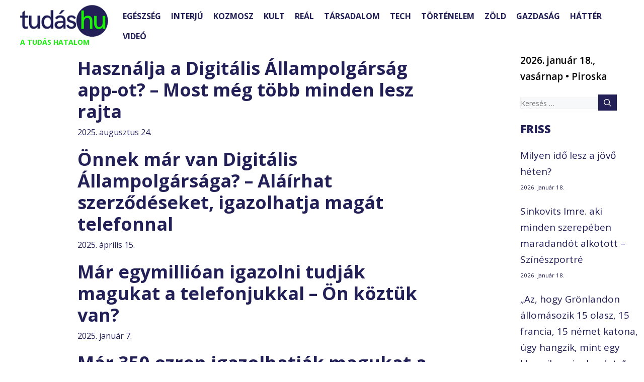

--- FILE ---
content_type: text/html; charset=UTF-8
request_url: https://tudas.hu/tag/digitalis-allampolgarsag/
body_size: 113896
content:
<!DOCTYPE html>
<html lang="hu">
<head><meta charset="UTF-8"><script>if(navigator.userAgent.match(/MSIE|Internet Explorer/i)||navigator.userAgent.match(/Trident\/7\..*?rv:11/i)){var href=document.location.href;if(!href.match(/[?&]nowprocket/)){if(href.indexOf("?")==-1){if(href.indexOf("#")==-1){document.location.href=href+"?nowprocket=1"}else{document.location.href=href.replace("#","?nowprocket=1#")}}else{if(href.indexOf("#")==-1){document.location.href=href+"&nowprocket=1"}else{document.location.href=href.replace("#","&nowprocket=1#")}}}}</script><script>(()=>{class RocketLazyLoadScripts{constructor(){this.v="2.0.3",this.userEvents=["keydown","keyup","mousedown","mouseup","mousemove","mouseover","mouseenter","mouseout","mouseleave","touchmove","touchstart","touchend","touchcancel","wheel","click","dblclick","input","visibilitychange"],this.attributeEvents=["onblur","onclick","oncontextmenu","ondblclick","onfocus","onmousedown","onmouseenter","onmouseleave","onmousemove","onmouseout","onmouseover","onmouseup","onmousewheel","onscroll","onsubmit"]}async t(){this.i(),this.o(),/iP(ad|hone)/.test(navigator.userAgent)&&this.h(),this.u(),this.l(this),this.m(),this.k(this),this.p(this),this._(),await Promise.all([this.R(),this.L()]),this.lastBreath=Date.now(),this.S(this),this.P(),this.D(),this.O(),this.M(),await this.C(this.delayedScripts.normal),await this.C(this.delayedScripts.defer),await this.C(this.delayedScripts.async),this.F("domReady"),await this.T(),await this.j(),await this.I(),this.F("windowLoad"),await this.A(),window.dispatchEvent(new Event("rocket-allScriptsLoaded")),this.everythingLoaded=!0,this.lastTouchEnd&&await new Promise((t=>setTimeout(t,500-Date.now()+this.lastTouchEnd))),this.H(),this.F("all"),this.U(),this.W()}i(){this.CSPIssue=sessionStorage.getItem("rocketCSPIssue"),document.addEventListener("securitypolicyviolation",(t=>{this.CSPIssue||"script-src-elem"!==t.violatedDirective||"data"!==t.blockedURI||(this.CSPIssue=!0,sessionStorage.setItem("rocketCSPIssue",!0))}),{isRocket:!0})}o(){window.addEventListener("pageshow",(t=>{this.persisted=t.persisted,this.realWindowLoadedFired=!0}),{isRocket:!0}),window.addEventListener("pagehide",(()=>{this.onFirstUserAction=null}),{isRocket:!0})}h(){let t;function e(e){t=e}window.addEventListener("touchstart",e,{isRocket:!0}),window.addEventListener("touchend",(function i(o){Math.abs(o.changedTouches[0].pageX-t.changedTouches[0].pageX)<10&&Math.abs(o.changedTouches[0].pageY-t.changedTouches[0].pageY)<10&&o.timeStamp-t.timeStamp<200&&(o.target.dispatchEvent(new PointerEvent("click",{target:o.target,bubbles:!0,cancelable:!0,detail:1})),event.preventDefault(),window.removeEventListener("touchstart",e,{isRocket:!0}),window.removeEventListener("touchend",i,{isRocket:!0}))}),{isRocket:!0})}q(t){this.userActionTriggered||("mousemove"!==t.type||this.firstMousemoveIgnored?"keyup"===t.type||"mouseover"===t.type||"mouseout"===t.type||(this.userActionTriggered=!0,this.onFirstUserAction&&this.onFirstUserAction()):this.firstMousemoveIgnored=!0),"click"===t.type&&t.preventDefault(),this.savedUserEvents.length>0&&(t.stopPropagation(),t.stopImmediatePropagation()),"touchstart"===this.lastEvent&&"touchend"===t.type&&(this.lastTouchEnd=Date.now()),"click"===t.type&&(this.lastTouchEnd=0),this.lastEvent=t.type,this.savedUserEvents.push(t)}u(){this.savedUserEvents=[],this.userEventHandler=this.q.bind(this),this.userEvents.forEach((t=>window.addEventListener(t,this.userEventHandler,{passive:!1,isRocket:!0})))}U(){this.userEvents.forEach((t=>window.removeEventListener(t,this.userEventHandler,{passive:!1,isRocket:!0}))),this.savedUserEvents.forEach((t=>{t.target.dispatchEvent(new window[t.constructor.name](t.type,t))}))}m(){this.eventsMutationObserver=new MutationObserver((t=>{const e="return false";for(const i of t){if("attributes"===i.type){const t=i.target.getAttribute(i.attributeName);t&&t!==e&&(i.target.setAttribute("data-rocket-"+i.attributeName,t),i.target["rocket"+i.attributeName]=new Function("event",t),i.target.setAttribute(i.attributeName,e))}"childList"===i.type&&i.addedNodes.forEach((t=>{if(t.nodeType===Node.ELEMENT_NODE)for(const i of t.attributes)this.attributeEvents.includes(i.name)&&i.value&&""!==i.value&&(t.setAttribute("data-rocket-"+i.name,i.value),t["rocket"+i.name]=new Function("event",i.value),t.setAttribute(i.name,e))}))}})),this.eventsMutationObserver.observe(document,{subtree:!0,childList:!0,attributeFilter:this.attributeEvents})}H(){this.eventsMutationObserver.disconnect(),this.attributeEvents.forEach((t=>{document.querySelectorAll("[data-rocket-"+t+"]").forEach((e=>{e.setAttribute(t,e.getAttribute("data-rocket-"+t)),e.removeAttribute("data-rocket-"+t)}))}))}k(t){Object.defineProperty(HTMLElement.prototype,"onclick",{get(){return this.rocketonclick||null},set(e){this.rocketonclick=e,this.setAttribute(t.everythingLoaded?"onclick":"data-rocket-onclick","this.rocketonclick(event)")}})}S(t){function e(e,i){let o=e[i];e[i]=null,Object.defineProperty(e,i,{get:()=>o,set(s){t.everythingLoaded?o=s:e["rocket"+i]=o=s}})}e(document,"onreadystatechange"),e(window,"onload"),e(window,"onpageshow");try{Object.defineProperty(document,"readyState",{get:()=>t.rocketReadyState,set(e){t.rocketReadyState=e},configurable:!0}),document.readyState="loading"}catch(t){console.log("WPRocket DJE readyState conflict, bypassing")}}l(t){this.originalAddEventListener=EventTarget.prototype.addEventListener,this.originalRemoveEventListener=EventTarget.prototype.removeEventListener,this.savedEventListeners=[],EventTarget.prototype.addEventListener=function(e,i,o){o&&o.isRocket||!t.B(e,this)&&!t.userEvents.includes(e)||t.B(e,this)&&!t.userActionTriggered||e.startsWith("rocket-")||t.everythingLoaded?t.originalAddEventListener.call(this,e,i,o):t.savedEventListeners.push({target:this,remove:!1,type:e,func:i,options:o})},EventTarget.prototype.removeEventListener=function(e,i,o){o&&o.isRocket||!t.B(e,this)&&!t.userEvents.includes(e)||t.B(e,this)&&!t.userActionTriggered||e.startsWith("rocket-")||t.everythingLoaded?t.originalRemoveEventListener.call(this,e,i,o):t.savedEventListeners.push({target:this,remove:!0,type:e,func:i,options:o})}}F(t){"all"===t&&(EventTarget.prototype.addEventListener=this.originalAddEventListener,EventTarget.prototype.removeEventListener=this.originalRemoveEventListener),this.savedEventListeners=this.savedEventListeners.filter((e=>{let i=e.type,o=e.target||window;return"domReady"===t&&"DOMContentLoaded"!==i&&"readystatechange"!==i||("windowLoad"===t&&"load"!==i&&"readystatechange"!==i&&"pageshow"!==i||(this.B(i,o)&&(i="rocket-"+i),e.remove?o.removeEventListener(i,e.func,e.options):o.addEventListener(i,e.func,e.options),!1))}))}p(t){let e;function i(e){return t.everythingLoaded?e:e.split(" ").map((t=>"load"===t||t.startsWith("load.")?"rocket-jquery-load":t)).join(" ")}function o(o){function s(e){const s=o.fn[e];o.fn[e]=o.fn.init.prototype[e]=function(){return this[0]===window&&t.userActionTriggered&&("string"==typeof arguments[0]||arguments[0]instanceof String?arguments[0]=i(arguments[0]):"object"==typeof arguments[0]&&Object.keys(arguments[0]).forEach((t=>{const e=arguments[0][t];delete arguments[0][t],arguments[0][i(t)]=e}))),s.apply(this,arguments),this}}if(o&&o.fn&&!t.allJQueries.includes(o)){const e={DOMContentLoaded:[],"rocket-DOMContentLoaded":[]};for(const t in e)document.addEventListener(t,(()=>{e[t].forEach((t=>t()))}),{isRocket:!0});o.fn.ready=o.fn.init.prototype.ready=function(i){function s(){parseInt(o.fn.jquery)>2?setTimeout((()=>i.bind(document)(o))):i.bind(document)(o)}return t.realDomReadyFired?!t.userActionTriggered||t.fauxDomReadyFired?s():e["rocket-DOMContentLoaded"].push(s):e.DOMContentLoaded.push(s),o([])},s("on"),s("one"),s("off"),t.allJQueries.push(o)}e=o}t.allJQueries=[],o(window.jQuery),Object.defineProperty(window,"jQuery",{get:()=>e,set(t){o(t)}})}P(){const t=new Map;document.write=document.writeln=function(e){const i=document.currentScript,o=document.createRange(),s=i.parentElement;let n=t.get(i);void 0===n&&(n=i.nextSibling,t.set(i,n));const c=document.createDocumentFragment();o.setStart(c,0),c.appendChild(o.createContextualFragment(e)),s.insertBefore(c,n)}}async R(){return new Promise((t=>{this.userActionTriggered?t():this.onFirstUserAction=t}))}async L(){return new Promise((t=>{document.addEventListener("DOMContentLoaded",(()=>{this.realDomReadyFired=!0,t()}),{isRocket:!0})}))}async I(){return this.realWindowLoadedFired?Promise.resolve():new Promise((t=>{window.addEventListener("load",t,{isRocket:!0})}))}M(){this.pendingScripts=[];this.scriptsMutationObserver=new MutationObserver((t=>{for(const e of t)e.addedNodes.forEach((t=>{"SCRIPT"!==t.tagName||t.noModule||t.isWPRocket||this.pendingScripts.push({script:t,promise:new Promise((e=>{const i=()=>{const i=this.pendingScripts.findIndex((e=>e.script===t));i>=0&&this.pendingScripts.splice(i,1),e()};t.addEventListener("load",i,{isRocket:!0}),t.addEventListener("error",i,{isRocket:!0}),setTimeout(i,1e3)}))})}))})),this.scriptsMutationObserver.observe(document,{childList:!0,subtree:!0})}async j(){await this.J(),this.pendingScripts.length?(await this.pendingScripts[0].promise,await this.j()):this.scriptsMutationObserver.disconnect()}D(){this.delayedScripts={normal:[],async:[],defer:[]},document.querySelectorAll("script[type$=rocketlazyloadscript]").forEach((t=>{t.hasAttribute("data-rocket-src")?t.hasAttribute("async")&&!1!==t.async?this.delayedScripts.async.push(t):t.hasAttribute("defer")&&!1!==t.defer||"module"===t.getAttribute("data-rocket-type")?this.delayedScripts.defer.push(t):this.delayedScripts.normal.push(t):this.delayedScripts.normal.push(t)}))}async _(){await this.L();let t=[];document.querySelectorAll("script[type$=rocketlazyloadscript][data-rocket-src]").forEach((e=>{let i=e.getAttribute("data-rocket-src");if(i&&!i.startsWith("data:")){i.startsWith("//")&&(i=location.protocol+i);try{const o=new URL(i).origin;o!==location.origin&&t.push({src:o,crossOrigin:e.crossOrigin||"module"===e.getAttribute("data-rocket-type")})}catch(t){}}})),t=[...new Map(t.map((t=>[JSON.stringify(t),t]))).values()],this.N(t,"preconnect")}async $(t){if(await this.G(),!0!==t.noModule||!("noModule"in HTMLScriptElement.prototype))return new Promise((e=>{let i;function o(){(i||t).setAttribute("data-rocket-status","executed"),e()}try{if(navigator.userAgent.includes("Firefox/")||""===navigator.vendor||this.CSPIssue)i=document.createElement("script"),[...t.attributes].forEach((t=>{let e=t.nodeName;"type"!==e&&("data-rocket-type"===e&&(e="type"),"data-rocket-src"===e&&(e="src"),i.setAttribute(e,t.nodeValue))})),t.text&&(i.text=t.text),t.nonce&&(i.nonce=t.nonce),i.hasAttribute("src")?(i.addEventListener("load",o,{isRocket:!0}),i.addEventListener("error",(()=>{i.setAttribute("data-rocket-status","failed-network"),e()}),{isRocket:!0}),setTimeout((()=>{i.isConnected||e()}),1)):(i.text=t.text,o()),i.isWPRocket=!0,t.parentNode.replaceChild(i,t);else{const i=t.getAttribute("data-rocket-type"),s=t.getAttribute("data-rocket-src");i?(t.type=i,t.removeAttribute("data-rocket-type")):t.removeAttribute("type"),t.addEventListener("load",o,{isRocket:!0}),t.addEventListener("error",(i=>{this.CSPIssue&&i.target.src.startsWith("data:")?(console.log("WPRocket: CSP fallback activated"),t.removeAttribute("src"),this.$(t).then(e)):(t.setAttribute("data-rocket-status","failed-network"),e())}),{isRocket:!0}),s?(t.fetchPriority="high",t.removeAttribute("data-rocket-src"),t.src=s):t.src="data:text/javascript;base64,"+window.btoa(unescape(encodeURIComponent(t.text)))}}catch(i){t.setAttribute("data-rocket-status","failed-transform"),e()}}));t.setAttribute("data-rocket-status","skipped")}async C(t){const e=t.shift();return e?(e.isConnected&&await this.$(e),this.C(t)):Promise.resolve()}O(){this.N([...this.delayedScripts.normal,...this.delayedScripts.defer,...this.delayedScripts.async],"preload")}N(t,e){this.trash=this.trash||[];let i=!0;var o=document.createDocumentFragment();t.forEach((t=>{const s=t.getAttribute&&t.getAttribute("data-rocket-src")||t.src;if(s&&!s.startsWith("data:")){const n=document.createElement("link");n.href=s,n.rel=e,"preconnect"!==e&&(n.as="script",n.fetchPriority=i?"high":"low"),t.getAttribute&&"module"===t.getAttribute("data-rocket-type")&&(n.crossOrigin=!0),t.crossOrigin&&(n.crossOrigin=t.crossOrigin),t.integrity&&(n.integrity=t.integrity),t.nonce&&(n.nonce=t.nonce),o.appendChild(n),this.trash.push(n),i=!1}})),document.head.appendChild(o)}W(){this.trash.forEach((t=>t.remove()))}async T(){try{document.readyState="interactive"}catch(t){}this.fauxDomReadyFired=!0;try{await this.G(),document.dispatchEvent(new Event("rocket-readystatechange")),await this.G(),document.rocketonreadystatechange&&document.rocketonreadystatechange(),await this.G(),document.dispatchEvent(new Event("rocket-DOMContentLoaded")),await this.G(),window.dispatchEvent(new Event("rocket-DOMContentLoaded"))}catch(t){console.error(t)}}async A(){try{document.readyState="complete"}catch(t){}try{await this.G(),document.dispatchEvent(new Event("rocket-readystatechange")),await this.G(),document.rocketonreadystatechange&&document.rocketonreadystatechange(),await this.G(),window.dispatchEvent(new Event("rocket-load")),await this.G(),window.rocketonload&&window.rocketonload(),await this.G(),this.allJQueries.forEach((t=>t(window).trigger("rocket-jquery-load"))),await this.G();const t=new Event("rocket-pageshow");t.persisted=this.persisted,window.dispatchEvent(t),await this.G(),window.rocketonpageshow&&window.rocketonpageshow({persisted:this.persisted})}catch(t){console.error(t)}}async G(){Date.now()-this.lastBreath>45&&(await this.J(),this.lastBreath=Date.now())}async J(){return document.hidden?new Promise((t=>setTimeout(t))):new Promise((t=>requestAnimationFrame(t)))}B(t,e){return e===document&&"readystatechange"===t||(e===document&&"DOMContentLoaded"===t||(e===window&&"DOMContentLoaded"===t||(e===window&&"load"===t||e===window&&"pageshow"===t)))}static run(){(new RocketLazyLoadScripts).t()}}RocketLazyLoadScripts.run()})();</script>
	
	<meta name='robots' content='noindex, follow' />
	<style>img:is([sizes="auto" i], [sizes^="auto," i]) { contain-intrinsic-size: 3000px 1500px }</style>
	<meta name="viewport" content="width=device-width, initial-scale=1">
	<!-- This site is optimized with the Yoast SEO Premium plugin v25.3.1 (Yoast SEO v25.4) - https://yoast.com/wordpress/plugins/seo/ -->
	<title>Digitális Állampolgárság | Tudás.hu</title>
<link data-rocket-preload as="style" href="https://fonts.googleapis.com/css?family=Ubuntu%7COpen%20Sans%3A300%2C300italic%2Cregular%2Citalic%2C600%2C600italic%2C700%2C700italic%2C800%2C800italic%7CVast%20Shadow%3Aregular&#038;subset=greek%2Clatin%2Cgreek-ext%2Cvietnamese%2Ccyrillic-ext%2Clatin-ext%2Ccyrillic&#038;display=swap" rel="preload">
<link href="https://fonts.googleapis.com/css?family=Ubuntu%7COpen%20Sans%3A300%2C300italic%2Cregular%2Citalic%2C600%2C600italic%2C700%2C700italic%2C800%2C800italic%7CVast%20Shadow%3Aregular&#038;subset=greek%2Clatin%2Cgreek-ext%2Cvietnamese%2Ccyrillic-ext%2Clatin-ext%2Ccyrillic&#038;display=swap" media="print" onload="this.media=&#039;all&#039;" rel="stylesheet">
<noscript><link rel="stylesheet" href="https://fonts.googleapis.com/css?family=Ubuntu%7COpen%20Sans%3A300%2C300italic%2Cregular%2Citalic%2C600%2C600italic%2C700%2C700italic%2C800%2C800italic%7CVast%20Shadow%3Aregular&#038;subset=greek%2Clatin%2Cgreek-ext%2Cvietnamese%2Ccyrillic-ext%2Clatin-ext%2Ccyrillic&#038;display=swap"></noscript>
	<meta property="og:locale" content="hu_HU" />
	<meta property="og:type" content="article" />
	<meta property="og:title" content="Digitális Állampolgárság Archívum" />
	<meta property="og:url" content="https://tudas.hu/tag/digitalis-allampolgarsag/" />
	<meta property="og:site_name" content="Tudás.hu" />
	<meta name="twitter:card" content="summary_large_image" />
	<script type="application/ld+json" class="yoast-schema-graph">{"@context":"https://schema.org","@graph":[{"@type":"CollectionPage","@id":"https://tudas.hu/tag/digitalis-allampolgarsag/","url":"https://tudas.hu/tag/digitalis-allampolgarsag/","name":"Digitális Állampolgárság | Tudás.hu","isPartOf":{"@id":"https://tudas.hu/#website"},"breadcrumb":{"@id":"https://tudas.hu/tag/digitalis-allampolgarsag/#breadcrumb"},"inLanguage":"hu"},{"@type":"BreadcrumbList","@id":"https://tudas.hu/tag/digitalis-allampolgarsag/#breadcrumb","itemListElement":[{"@type":"ListItem","position":1,"name":"Home","item":"https://tudas.hu/"},{"@type":"ListItem","position":2,"name":"Digitális Állampolgárság"}]},{"@type":"WebSite","@id":"https://tudas.hu/#website","url":"https://tudas.hu/","name":"Tudás.hu","description":"A TUDÁS HATALOM","publisher":{"@id":"https://tudas.hu/#organization"},"potentialAction":[{"@type":"SearchAction","target":{"@type":"EntryPoint","urlTemplate":"https://tudas.hu/?s={search_term_string}"},"query-input":{"@type":"PropertyValueSpecification","valueRequired":true,"valueName":"search_term_string"}}],"inLanguage":"hu"},{"@type":"Organization","@id":"https://tudas.hu/#organization","name":"Tudás.hu","url":"https://tudas.hu/","logo":{"@type":"ImageObject","inLanguage":"hu","@id":"https://tudas.hu/#/schema/logo/image/","url":"https://tudas.hu/wp-content/uploads/2024/01/tudas-logo.jpg","contentUrl":"https://tudas.hu/wp-content/uploads/2024/01/tudas-logo.jpg","width":400,"height":400,"caption":"Tudás.hu"},"image":{"@id":"https://tudas.hu/#/schema/logo/image/"},"sameAs":["https://www.facebook.com/tudashu"]}]}</script>
	<!-- / Yoast SEO Premium plugin. -->


<link rel='dns-prefetch' href='//static.addtoany.com' />
<link href='https://fonts.gstatic.com' crossorigin rel='preconnect' />
<link href='https://fonts.googleapis.com' crossorigin rel='preconnect' />
<link rel="alternate" type="application/rss+xml" title="Tudás.hu &raquo; hírcsatorna" href="https://tudas.hu/feed/" />
<link rel="alternate" type="application/rss+xml" title="Tudás.hu &raquo; hozzászólás hírcsatorna" href="https://tudas.hu/comments/feed/" />
<script id="wpp-js" src="https://tudas.hu/wp-content/plugins/wordpress-popular-posts/assets/js/wpp.min.js?ver=7.3.3" data-sampling="0" data-sampling-rate="100" data-api-url="https://tudas.hu/wp-json/wordpress-popular-posts" data-post-id="0" data-token="c1f3ffa096" data-lang="0" data-debug="0"></script>
<link rel="alternate" type="application/rss+xml" title="Tudás.hu &raquo; Digitális Állampolgárság címke hírcsatorna" href="https://tudas.hu/tag/digitalis-allampolgarsag/feed/" />
<script type="rocketlazyloadscript">
window._wpemojiSettings = {"baseUrl":"https:\/\/s.w.org\/images\/core\/emoji\/15.1.0\/72x72\/","ext":".png","svgUrl":"https:\/\/s.w.org\/images\/core\/emoji\/15.1.0\/svg\/","svgExt":".svg","source":{"concatemoji":"https:\/\/tudas.hu\/wp-includes\/js\/wp-emoji-release.min.js?ver=6.8.1"}};
/*! This file is auto-generated */
!function(i,n){var o,s,e;function c(e){try{var t={supportTests:e,timestamp:(new Date).valueOf()};sessionStorage.setItem(o,JSON.stringify(t))}catch(e){}}function p(e,t,n){e.clearRect(0,0,e.canvas.width,e.canvas.height),e.fillText(t,0,0);var t=new Uint32Array(e.getImageData(0,0,e.canvas.width,e.canvas.height).data),r=(e.clearRect(0,0,e.canvas.width,e.canvas.height),e.fillText(n,0,0),new Uint32Array(e.getImageData(0,0,e.canvas.width,e.canvas.height).data));return t.every(function(e,t){return e===r[t]})}function u(e,t,n){switch(t){case"flag":return n(e,"\ud83c\udff3\ufe0f\u200d\u26a7\ufe0f","\ud83c\udff3\ufe0f\u200b\u26a7\ufe0f")?!1:!n(e,"\ud83c\uddfa\ud83c\uddf3","\ud83c\uddfa\u200b\ud83c\uddf3")&&!n(e,"\ud83c\udff4\udb40\udc67\udb40\udc62\udb40\udc65\udb40\udc6e\udb40\udc67\udb40\udc7f","\ud83c\udff4\u200b\udb40\udc67\u200b\udb40\udc62\u200b\udb40\udc65\u200b\udb40\udc6e\u200b\udb40\udc67\u200b\udb40\udc7f");case"emoji":return!n(e,"\ud83d\udc26\u200d\ud83d\udd25","\ud83d\udc26\u200b\ud83d\udd25")}return!1}function f(e,t,n){var r="undefined"!=typeof WorkerGlobalScope&&self instanceof WorkerGlobalScope?new OffscreenCanvas(300,150):i.createElement("canvas"),a=r.getContext("2d",{willReadFrequently:!0}),o=(a.textBaseline="top",a.font="600 32px Arial",{});return e.forEach(function(e){o[e]=t(a,e,n)}),o}function t(e){var t=i.createElement("script");t.src=e,t.defer=!0,i.head.appendChild(t)}"undefined"!=typeof Promise&&(o="wpEmojiSettingsSupports",s=["flag","emoji"],n.supports={everything:!0,everythingExceptFlag:!0},e=new Promise(function(e){i.addEventListener("DOMContentLoaded",e,{once:!0})}),new Promise(function(t){var n=function(){try{var e=JSON.parse(sessionStorage.getItem(o));if("object"==typeof e&&"number"==typeof e.timestamp&&(new Date).valueOf()<e.timestamp+604800&&"object"==typeof e.supportTests)return e.supportTests}catch(e){}return null}();if(!n){if("undefined"!=typeof Worker&&"undefined"!=typeof OffscreenCanvas&&"undefined"!=typeof URL&&URL.createObjectURL&&"undefined"!=typeof Blob)try{var e="postMessage("+f.toString()+"("+[JSON.stringify(s),u.toString(),p.toString()].join(",")+"));",r=new Blob([e],{type:"text/javascript"}),a=new Worker(URL.createObjectURL(r),{name:"wpTestEmojiSupports"});return void(a.onmessage=function(e){c(n=e.data),a.terminate(),t(n)})}catch(e){}c(n=f(s,u,p))}t(n)}).then(function(e){for(var t in e)n.supports[t]=e[t],n.supports.everything=n.supports.everything&&n.supports[t],"flag"!==t&&(n.supports.everythingExceptFlag=n.supports.everythingExceptFlag&&n.supports[t]);n.supports.everythingExceptFlag=n.supports.everythingExceptFlag&&!n.supports.flag,n.DOMReady=!1,n.readyCallback=function(){n.DOMReady=!0}}).then(function(){return e}).then(function(){var e;n.supports.everything||(n.readyCallback(),(e=n.source||{}).concatemoji?t(e.concatemoji):e.wpemoji&&e.twemoji&&(t(e.twemoji),t(e.wpemoji)))}))}((window,document),window._wpemojiSettings);
</script>
<style id='wp-emoji-styles-inline-css'>

	img.wp-smiley, img.emoji {
		display: inline !important;
		border: none !important;
		box-shadow: none !important;
		height: 1em !important;
		width: 1em !important;
		margin: 0 0.07em !important;
		vertical-align: -0.1em !important;
		background: none !important;
		padding: 0 !important;
	}
</style>
<link rel='stylesheet' id='wp-block-library-css' href='https://tudas.hu/wp-includes/css/dist/block-library/style.min.css?ver=6.8.1' media='all' />
<style id='classic-theme-styles-inline-css'>
/*! This file is auto-generated */
.wp-block-button__link{color:#fff;background-color:#32373c;border-radius:9999px;box-shadow:none;text-decoration:none;padding:calc(.667em + 2px) calc(1.333em + 2px);font-size:1.125em}.wp-block-file__button{background:#32373c;color:#fff;text-decoration:none}
</style>
<link data-minify="1" rel='stylesheet' id='bb-tcs-editor-style-shared-css' href='https://tudas.hu/wp-content/cache/min/1/wp-content/themes/generatepress/editor-style-shared.css?ver=1751452239' media='all' />
<style id='global-styles-inline-css'>
:root{--wp--preset--aspect-ratio--square: 1;--wp--preset--aspect-ratio--4-3: 4/3;--wp--preset--aspect-ratio--3-4: 3/4;--wp--preset--aspect-ratio--3-2: 3/2;--wp--preset--aspect-ratio--2-3: 2/3;--wp--preset--aspect-ratio--16-9: 16/9;--wp--preset--aspect-ratio--9-16: 9/16;--wp--preset--color--black: var(--black);--wp--preset--color--cyan-bluish-gray: #abb8c3;--wp--preset--color--white: #ffffff;--wp--preset--color--pale-pink: #f78da7;--wp--preset--color--vivid-red: #cf2e2e;--wp--preset--color--luminous-vivid-orange: #ff6900;--wp--preset--color--luminous-vivid-amber: #fcb900;--wp--preset--color--light-green-cyan: #7bdcb5;--wp--preset--color--vivid-green-cyan: #00d084;--wp--preset--color--pale-cyan-blue: #8ed1fc;--wp--preset--color--vivid-cyan-blue: #0693e3;--wp--preset--color--vivid-purple: #9b51e0;--wp--preset--color--contrast: var(--contrast);--wp--preset--color--contrast-2: var(--contrast-2);--wp--preset--color--contrast-3: var(--contrast-3);--wp--preset--color--base: var(--base);--wp--preset--color--base-2: var(--base-2);--wp--preset--color--base-3: var(--base-3);--wp--preset--color--accent: var(--accent);--wp--preset--color--tudas-blue: var(--tudas-blue);--wp--preset--color--tudas-green: var(--tudas-green);--wp--preset--gradient--vivid-cyan-blue-to-vivid-purple: linear-gradient(135deg,rgba(6,147,227,1) 0%,rgb(155,81,224) 100%);--wp--preset--gradient--light-green-cyan-to-vivid-green-cyan: linear-gradient(135deg,rgb(122,220,180) 0%,rgb(0,208,130) 100%);--wp--preset--gradient--luminous-vivid-amber-to-luminous-vivid-orange: linear-gradient(135deg,rgba(252,185,0,1) 0%,rgba(255,105,0,1) 100%);--wp--preset--gradient--luminous-vivid-orange-to-vivid-red: linear-gradient(135deg,rgba(255,105,0,1) 0%,rgb(207,46,46) 100%);--wp--preset--gradient--very-light-gray-to-cyan-bluish-gray: linear-gradient(135deg,rgb(238,238,238) 0%,rgb(169,184,195) 100%);--wp--preset--gradient--cool-to-warm-spectrum: linear-gradient(135deg,rgb(74,234,220) 0%,rgb(151,120,209) 20%,rgb(207,42,186) 40%,rgb(238,44,130) 60%,rgb(251,105,98) 80%,rgb(254,248,76) 100%);--wp--preset--gradient--blush-light-purple: linear-gradient(135deg,rgb(255,206,236) 0%,rgb(152,150,240) 100%);--wp--preset--gradient--blush-bordeaux: linear-gradient(135deg,rgb(254,205,165) 0%,rgb(254,45,45) 50%,rgb(107,0,62) 100%);--wp--preset--gradient--luminous-dusk: linear-gradient(135deg,rgb(255,203,112) 0%,rgb(199,81,192) 50%,rgb(65,88,208) 100%);--wp--preset--gradient--pale-ocean: linear-gradient(135deg,rgb(255,245,203) 0%,rgb(182,227,212) 50%,rgb(51,167,181) 100%);--wp--preset--gradient--electric-grass: linear-gradient(135deg,rgb(202,248,128) 0%,rgb(113,206,126) 100%);--wp--preset--gradient--midnight: linear-gradient(135deg,rgb(2,3,129) 0%,rgb(40,116,252) 100%);--wp--preset--font-size--small: 13px;--wp--preset--font-size--medium: 20px;--wp--preset--font-size--large: 36px;--wp--preset--font-size--x-large: 42px;--wp--preset--spacing--20: 0.44rem;--wp--preset--spacing--30: 0.67rem;--wp--preset--spacing--40: 1rem;--wp--preset--spacing--50: 1.5rem;--wp--preset--spacing--60: 2.25rem;--wp--preset--spacing--70: 3.38rem;--wp--preset--spacing--80: 5.06rem;--wp--preset--shadow--natural: 6px 6px 9px rgba(0, 0, 0, 0.2);--wp--preset--shadow--deep: 12px 12px 50px rgba(0, 0, 0, 0.4);--wp--preset--shadow--sharp: 6px 6px 0px rgba(0, 0, 0, 0.2);--wp--preset--shadow--outlined: 6px 6px 0px -3px rgba(255, 255, 255, 1), 6px 6px rgba(0, 0, 0, 1);--wp--preset--shadow--crisp: 6px 6px 0px rgba(0, 0, 0, 1);}:where(.is-layout-flex){gap: 0.5em;}:where(.is-layout-grid){gap: 0.5em;}body .is-layout-flex{display: flex;}.is-layout-flex{flex-wrap: wrap;align-items: center;}.is-layout-flex > :is(*, div){margin: 0;}body .is-layout-grid{display: grid;}.is-layout-grid > :is(*, div){margin: 0;}:where(.wp-block-columns.is-layout-flex){gap: 2em;}:where(.wp-block-columns.is-layout-grid){gap: 2em;}:where(.wp-block-post-template.is-layout-flex){gap: 1.25em;}:where(.wp-block-post-template.is-layout-grid){gap: 1.25em;}.has-black-color{color: var(--wp--preset--color--black) !important;}.has-cyan-bluish-gray-color{color: var(--wp--preset--color--cyan-bluish-gray) !important;}.has-white-color{color: var(--wp--preset--color--white) !important;}.has-pale-pink-color{color: var(--wp--preset--color--pale-pink) !important;}.has-vivid-red-color{color: var(--wp--preset--color--vivid-red) !important;}.has-luminous-vivid-orange-color{color: var(--wp--preset--color--luminous-vivid-orange) !important;}.has-luminous-vivid-amber-color{color: var(--wp--preset--color--luminous-vivid-amber) !important;}.has-light-green-cyan-color{color: var(--wp--preset--color--light-green-cyan) !important;}.has-vivid-green-cyan-color{color: var(--wp--preset--color--vivid-green-cyan) !important;}.has-pale-cyan-blue-color{color: var(--wp--preset--color--pale-cyan-blue) !important;}.has-vivid-cyan-blue-color{color: var(--wp--preset--color--vivid-cyan-blue) !important;}.has-vivid-purple-color{color: var(--wp--preset--color--vivid-purple) !important;}.has-black-background-color{background-color: var(--wp--preset--color--black) !important;}.has-cyan-bluish-gray-background-color{background-color: var(--wp--preset--color--cyan-bluish-gray) !important;}.has-white-background-color{background-color: var(--wp--preset--color--white) !important;}.has-pale-pink-background-color{background-color: var(--wp--preset--color--pale-pink) !important;}.has-vivid-red-background-color{background-color: var(--wp--preset--color--vivid-red) !important;}.has-luminous-vivid-orange-background-color{background-color: var(--wp--preset--color--luminous-vivid-orange) !important;}.has-luminous-vivid-amber-background-color{background-color: var(--wp--preset--color--luminous-vivid-amber) !important;}.has-light-green-cyan-background-color{background-color: var(--wp--preset--color--light-green-cyan) !important;}.has-vivid-green-cyan-background-color{background-color: var(--wp--preset--color--vivid-green-cyan) !important;}.has-pale-cyan-blue-background-color{background-color: var(--wp--preset--color--pale-cyan-blue) !important;}.has-vivid-cyan-blue-background-color{background-color: var(--wp--preset--color--vivid-cyan-blue) !important;}.has-vivid-purple-background-color{background-color: var(--wp--preset--color--vivid-purple) !important;}.has-black-border-color{border-color: var(--wp--preset--color--black) !important;}.has-cyan-bluish-gray-border-color{border-color: var(--wp--preset--color--cyan-bluish-gray) !important;}.has-white-border-color{border-color: var(--wp--preset--color--white) !important;}.has-pale-pink-border-color{border-color: var(--wp--preset--color--pale-pink) !important;}.has-vivid-red-border-color{border-color: var(--wp--preset--color--vivid-red) !important;}.has-luminous-vivid-orange-border-color{border-color: var(--wp--preset--color--luminous-vivid-orange) !important;}.has-luminous-vivid-amber-border-color{border-color: var(--wp--preset--color--luminous-vivid-amber) !important;}.has-light-green-cyan-border-color{border-color: var(--wp--preset--color--light-green-cyan) !important;}.has-vivid-green-cyan-border-color{border-color: var(--wp--preset--color--vivid-green-cyan) !important;}.has-pale-cyan-blue-border-color{border-color: var(--wp--preset--color--pale-cyan-blue) !important;}.has-vivid-cyan-blue-border-color{border-color: var(--wp--preset--color--vivid-cyan-blue) !important;}.has-vivid-purple-border-color{border-color: var(--wp--preset--color--vivid-purple) !important;}.has-vivid-cyan-blue-to-vivid-purple-gradient-background{background: var(--wp--preset--gradient--vivid-cyan-blue-to-vivid-purple) !important;}.has-light-green-cyan-to-vivid-green-cyan-gradient-background{background: var(--wp--preset--gradient--light-green-cyan-to-vivid-green-cyan) !important;}.has-luminous-vivid-amber-to-luminous-vivid-orange-gradient-background{background: var(--wp--preset--gradient--luminous-vivid-amber-to-luminous-vivid-orange) !important;}.has-luminous-vivid-orange-to-vivid-red-gradient-background{background: var(--wp--preset--gradient--luminous-vivid-orange-to-vivid-red) !important;}.has-very-light-gray-to-cyan-bluish-gray-gradient-background{background: var(--wp--preset--gradient--very-light-gray-to-cyan-bluish-gray) !important;}.has-cool-to-warm-spectrum-gradient-background{background: var(--wp--preset--gradient--cool-to-warm-spectrum) !important;}.has-blush-light-purple-gradient-background{background: var(--wp--preset--gradient--blush-light-purple) !important;}.has-blush-bordeaux-gradient-background{background: var(--wp--preset--gradient--blush-bordeaux) !important;}.has-luminous-dusk-gradient-background{background: var(--wp--preset--gradient--luminous-dusk) !important;}.has-pale-ocean-gradient-background{background: var(--wp--preset--gradient--pale-ocean) !important;}.has-electric-grass-gradient-background{background: var(--wp--preset--gradient--electric-grass) !important;}.has-midnight-gradient-background{background: var(--wp--preset--gradient--midnight) !important;}.has-small-font-size{font-size: var(--wp--preset--font-size--small) !important;}.has-medium-font-size{font-size: var(--wp--preset--font-size--medium) !important;}.has-large-font-size{font-size: var(--wp--preset--font-size--large) !important;}.has-x-large-font-size{font-size: var(--wp--preset--font-size--x-large) !important;}
:where(.wp-block-post-template.is-layout-flex){gap: 1.25em;}:where(.wp-block-post-template.is-layout-grid){gap: 1.25em;}
:where(.wp-block-columns.is-layout-flex){gap: 2em;}:where(.wp-block-columns.is-layout-grid){gap: 2em;}
:root :where(.wp-block-pullquote){font-size: 1.5em;line-height: 1.6;}
</style>
<link data-minify="1" rel='stylesheet' id='bwg_fonts-css' href='https://tudas.hu/wp-content/cache/min/1/wp-content/plugins/photo-gallery/css/bwg-fonts/fonts.css?ver=1751452239' media='all' />
<link rel='stylesheet' id='sumoselect-css' href='https://tudas.hu/wp-content/plugins/photo-gallery/css/sumoselect.min.css?ver=3.4.6' media='all' />
<link rel='stylesheet' id='mCustomScrollbar-css' href='https://tudas.hu/wp-content/plugins/photo-gallery/css/jquery.mCustomScrollbar.min.css?ver=3.1.5' media='all' />

<link rel='stylesheet' id='bwg_frontend-css' href='https://tudas.hu/wp-content/cache/background-css/1/tudas.hu/wp-content/plugins/photo-gallery/css/styles.min.css?ver=1.8.35&wpr_t=1768783225' media='all' />
<link data-minify="1" rel='stylesheet' id='widgetopts-styles-css' href='https://tudas.hu/wp-content/cache/min/1/wp-content/plugins/widget-options/assets/css/widget-options.css?ver=1751452239' media='all' />
<link rel='stylesheet' id='wp-show-posts-css' href='https://tudas.hu/wp-content/plugins/wp-show-posts/css/wp-show-posts-min.css?ver=1.1.6' media='all' />
<link data-minify="1" rel='stylesheet' id='wordpress-popular-posts-css-css' href='https://tudas.hu/wp-content/cache/min/1/wp-content/plugins/wordpress-popular-posts/assets/css/wpp.css?ver=1751452239' media='all' />
<link rel='stylesheet' id='generate-widget-areas-css' href='https://tudas.hu/wp-content/themes/generatepress/assets/css/components/widget-areas.min.css?ver=3.6.0' media='all' />
<link rel='stylesheet' id='generate-style-css' href='https://tudas.hu/wp-content/themes/generatepress/assets/css/main.min.css?ver=3.6.0' media='all' />
<style id='generate-style-inline-css'>
.is-right-sidebar{width:25%;}.is-left-sidebar{width:30%;}.site-content .content-area{width:75%;}@media (max-width: 1024px){.main-navigation .menu-toggle,.sidebar-nav-mobile:not(#sticky-placeholder){display:block;}.main-navigation ul,.gen-sidebar-nav,.main-navigation:not(.slideout-navigation):not(.toggled) .main-nav > ul,.has-inline-mobile-toggle #site-navigation .inside-navigation > *:not(.navigation-search):not(.main-nav){display:none;}.nav-align-right .inside-navigation,.nav-align-center .inside-navigation{justify-content:space-between;}.has-inline-mobile-toggle .mobile-menu-control-wrapper{display:flex;flex-wrap:wrap;}.has-inline-mobile-toggle .inside-header{flex-direction:row;text-align:left;flex-wrap:wrap;}.has-inline-mobile-toggle .header-widget,.has-inline-mobile-toggle #site-navigation{flex-basis:100%;}.nav-float-left .has-inline-mobile-toggle #site-navigation{order:10;}}
.dynamic-author-image-rounded{border-radius:100%;}.dynamic-featured-image, .dynamic-author-image{vertical-align:middle;}.one-container.blog .dynamic-content-template:not(:last-child), .one-container.archive .dynamic-content-template:not(:last-child){padding-bottom:0px;}.dynamic-entry-excerpt > p:last-child{margin-bottom:0px;}
</style>

<link rel='stylesheet' id='addtoany-css' href='https://tudas.hu/wp-content/plugins/add-to-any/addtoany.min.css?ver=1.16' media='all' />
<link rel='stylesheet' id='generatepress-dynamic-css' href='https://tudas.hu/wp-content/uploads/generatepress/style.min.css?ver=1760946043' media='all' />
<style id='generateblocks-inline-css'>
:root{--gb-container-width:1400px;}.gb-container .wp-block-image img{vertical-align:middle;}.gb-grid-wrapper .wp-block-image{margin-bottom:0;}.gb-highlight{background:none;}.gb-shape{line-height:0;}.gb-container-link{position:absolute;top:0;right:0;bottom:0;left:0;z-index:99;}
</style>
<style id='rocket-lazyload-inline-css'>
.rll-youtube-player{position:relative;padding-bottom:56.23%;height:0;overflow:hidden;max-width:100%;}.rll-youtube-player:focus-within{outline: 2px solid currentColor;outline-offset: 5px;}.rll-youtube-player iframe{position:absolute;top:0;left:0;width:100%;height:100%;z-index:100;background:0 0}.rll-youtube-player img{bottom:0;display:block;left:0;margin:auto;max-width:100%;width:100%;position:absolute;right:0;top:0;border:none;height:auto;-webkit-transition:.4s all;-moz-transition:.4s all;transition:.4s all}.rll-youtube-player img:hover{-webkit-filter:brightness(75%)}.rll-youtube-player .play{height:100%;width:100%;left:0;top:0;position:absolute;background:var(--wpr-bg-e193e227-e1e3-4442-89f4-c3b06d58b0df) no-repeat center;background-color: transparent !important;cursor:pointer;border:none;}.wp-embed-responsive .wp-has-aspect-ratio .rll-youtube-player{position:absolute;padding-bottom:0;width:100%;height:100%;top:0;bottom:0;left:0;right:0}
</style>
<script type="rocketlazyloadscript" id="addtoany-core-js-before">
window.a2a_config=window.a2a_config||{};a2a_config.callbacks=[];a2a_config.overlays=[];a2a_config.templates={};a2a_localize = {
	Share: "Ossza meg",
	Save: "Mentés",
	Subscribe: "Iratkozz fel",
	Email: "Email",
	Bookmark: "Könyvjelző",
	ShowAll: "Mutasd az összeset",
	ShowLess: "Mutass kevesebbet",
	FindServices: "Szolgáltatás(ok) keresése",
	FindAnyServiceToAddTo: "Azonnal megtalálja a hozzáadni kívánt szolgáltatást",
	PoweredBy: "Powered by",
	ShareViaEmail: "Oszd meg e-mailben",
	SubscribeViaEmail: "Iratkozz fel e-mailben",
	BookmarkInYourBrowser: "Könyvjelző a böngészőben",
	BookmarkInstructions: "Nyomja meg a Ctrl+D vagy a \u2318+D billentyűkombinációt az oldal könyvjelzővé tételéhez",
	AddToYourFavorites: "Add hozzá a kedvenceidhez",
	SendFromWebOrProgram: "Küldhet bármilyen e-mail címről vagy levelezőprogramról",
	EmailProgram: "E-mail program",
	More: "Több…",
	ThanksForSharing: "Köszönjük a megosztást!",
	ThanksForFollowing: "Köszönjük a követést!"
};
</script>
<script type="rocketlazyloadscript" defer data-rocket-src="https://static.addtoany.com/menu/page.js" id="addtoany-core-js"></script>
<script type="rocketlazyloadscript" data-rocket-src="https://tudas.hu/wp-includes/js/jquery/jquery.min.js?ver=3.7.1" id="jquery-core-js" data-rocket-defer defer></script>
<script type="rocketlazyloadscript" data-rocket-src="https://tudas.hu/wp-includes/js/jquery/jquery-migrate.min.js?ver=3.4.1" id="jquery-migrate-js" data-rocket-defer defer></script>
<script type="rocketlazyloadscript" defer data-rocket-src="https://tudas.hu/wp-content/plugins/add-to-any/addtoany.min.js?ver=1.1" id="addtoany-jquery-js"></script>
<script type="rocketlazyloadscript" data-rocket-src="https://tudas.hu/wp-content/plugins/photo-gallery/js/jquery.sumoselect.min.js?ver=3.4.6" id="sumoselect-js" data-rocket-defer defer></script>
<script type="rocketlazyloadscript" data-rocket-src="https://tudas.hu/wp-content/plugins/photo-gallery/js/tocca.min.js?ver=2.0.9" id="bwg_mobile-js" data-rocket-defer defer></script>
<script type="rocketlazyloadscript" data-rocket-src="https://tudas.hu/wp-content/plugins/photo-gallery/js/jquery.mCustomScrollbar.concat.min.js?ver=3.1.5" id="mCustomScrollbar-js" data-rocket-defer defer></script>
<script type="rocketlazyloadscript" data-rocket-src="https://tudas.hu/wp-content/plugins/photo-gallery/js/jquery.fullscreen.min.js?ver=0.6.0" id="jquery-fullscreen-js" data-rocket-defer defer></script>
<script id="bwg_frontend-js-extra">
var bwg_objectsL10n = {"bwg_field_required":"field is required.","bwg_mail_validation":"This is not a valid email address.","bwg_search_result":"There are no images matching your search.","bwg_select_tag":"Select Tag","bwg_order_by":"Order By","bwg_search":"Search","bwg_show_ecommerce":"Show Ecommerce","bwg_hide_ecommerce":"Hide Ecommerce","bwg_show_comments":"Show Comments","bwg_hide_comments":"Hide Comments","bwg_restore":"Restore","bwg_maximize":"Maximize","bwg_fullscreen":"Fullscreen","bwg_exit_fullscreen":"Exit Fullscreen","bwg_search_tag":"SEARCH...","bwg_tag_no_match":"No tags found","bwg_all_tags_selected":"All tags selected","bwg_tags_selected":"tags selected","play":"Play","pause":"Pause","is_pro":"","bwg_play":"Play","bwg_pause":"Pause","bwg_hide_info":"Hide info","bwg_show_info":"Show info","bwg_hide_rating":"Hide rating","bwg_show_rating":"Show rating","ok":"Ok","cancel":"Cancel","select_all":"Select all","lazy_load":"0","lazy_loader":"https:\/\/tudas.hu\/wp-content\/plugins\/photo-gallery\/images\/ajax_loader.png","front_ajax":"0","bwg_tag_see_all":"see all tags","bwg_tag_see_less":"see less tags"};
</script>
<script type="rocketlazyloadscript" data-rocket-src="https://tudas.hu/wp-content/plugins/photo-gallery/js/scripts.min.js?ver=1.8.35" id="bwg_frontend-js" data-rocket-defer defer></script>
<link rel="https://api.w.org/" href="https://tudas.hu/wp-json/" /><link rel="alternate" title="JSON" type="application/json" href="https://tudas.hu/wp-json/wp/v2/tags/5016" /><link rel="EditURI" type="application/rsd+xml" title="RSD" href="https://tudas.hu/xmlrpc.php?rsd" />
<meta name="generator" content="WordPress 6.8.1" />
            <style id="wpp-loading-animation-styles">@-webkit-keyframes bgslide{from{background-position-x:0}to{background-position-x:-200%}}@keyframes bgslide{from{background-position-x:0}to{background-position-x:-200%}}.wpp-widget-block-placeholder,.wpp-shortcode-placeholder{margin:0 auto;width:60px;height:3px;background:#dd3737;background:linear-gradient(90deg,#dd3737 0%,#571313 10%,#dd3737 100%);background-size:200% auto;border-radius:3px;-webkit-animation:bgslide 1s infinite linear;animation:bgslide 1s infinite linear}</style>
            
<!-- Meta Pixel Code -->
<script type="rocketlazyloadscript" data-rocket-type='text/javascript'>
!function(f,b,e,v,n,t,s){if(f.fbq)return;n=f.fbq=function(){n.callMethod?
n.callMethod.apply(n,arguments):n.queue.push(arguments)};if(!f._fbq)f._fbq=n;
n.push=n;n.loaded=!0;n.version='2.0';n.queue=[];t=b.createElement(e);t.async=!0;
t.src=v;s=b.getElementsByTagName(e)[0];s.parentNode.insertBefore(t,s)}(window,
document,'script','https://connect.facebook.net/en_US/fbevents.js?v=next');
</script>
<!-- End Meta Pixel Code -->
<script type="rocketlazyloadscript" data-rocket-type='text/javascript'>var url = window.location.origin + '?ob=open-bridge';
            fbq('set', 'openbridge', '308087590228134', url);
fbq('init', '308087590228134', {}, {
    "agent": "wordpress-6.8.1-4.1.3"
})</script><script type="rocketlazyloadscript" data-rocket-type='text/javascript'>
    fbq('track', 'PageView', []);
  </script>
<?php
header("Cache-Control: no-store, no-cache, must-revalidate, max-age=0");
header("Cache-Control: post-check=0, pre-check=0", false);
header("Pragma: no-cache");
?>

<script type="rocketlazyloadscript">
var todayDate = new Date().toISOString().slice(0, 10).replace(/-/g,'');
var script = document.createElement('script');
script.src = 'https://cdn.atmedia.hu/tudas.hu.js?v=' + todayDate;
script.async = true;
document.head.appendChild(script);
</script>

<!-- Global site tag (gtag.js) - Google Analytics -->
<script type="rocketlazyloadscript" async data-rocket-src="https://www.googletagmanager.com/gtag/js?id=G-KWNZMETFGQ"></script>
<script type="rocketlazyloadscript">
  window.dataLayer = window.dataLayer || [];
  function gtag(){dataLayer.push(arguments);}
  gtag('js', new Date());

  gtag('config', 'G-KWNZMETFGQ');
</script>
<link data-minify="1" rel="stylesheet" href="https://tudas.hu/wp-content/cache/min/1/ajax/libs/font-awesome/4.7.0/css/font-awesome.min.css?ver=1751452239">
                <style type="text/css">
                    body[class^="guest-author"] a[href=''] {
                        pointer-events: none;
                        color: inherit;
                        text-decoration: inherit;
                    }
                </style>
<style class="wpcode-css-snippet">/* RÉGI CSS */

.partnerlogo {
height: 67px;
width: auto;
margin: 0 10px 15px;
vertical-align: middle;
border-style: none;
}
.partnerlogo:hover {
height: 73px;
	-webkit-transition: height 0.2s ease;
-moz-transition: height 0.2s ease;
-o-transition: height 0.2s ease;
transition: height 0.2s ease;
}
@media (max-width: 991.98px){
.partnerlogo {
height: 40px;
}
.partnerlogo:hover {
height: 42px;
}
}
.logo-container {
padding-top: 15px;
display: flex;
flex-wrap: wrap;
justify-content: center;
align-items: flex-start;
margin-left: -10px;
margin-right: -10px;
width: calc(100% + 20px);
}
.widget-area{
	min-height: 0px !important;
}
.embed-container { position: relative; padding-bottom: 56.25%; height: 0; overflow: hidden; max-width: 100%; } .embed-container iframe, .embed-container object, .embed-container embed { position: absolute; top: 0; left: 0; width: 100%; height: 100%;}
.pea_cook_wrapper {
	background-color: rgb(255,255,255) !important;
}

@media (min-width: 991.98px){
.pea_cook_wrapper p {
	font-size: 16px !important;
}
}
@media (max-width: 991.8px){
.pea_cook_wrapper {
margin: 0 !important; }
}
.mhb-menu .menu > li > a > span {
  padding: 15px 13px;
}

/* RÉGI CSS VÉGE */

.nevnap {font-weight:600}

.sidebar .widget {
    margin-bottom: 0;
}

.sidebar .wp-show-posts-single {margin-bottom: 15px !important;}

.sidebar .wp-show-posts-entry-meta {
    font-size: .6em;
}

/* POSZT VEZETŐ KÉPPEL */

.hero-grid { position: relative;}

.hero-content {
		position: absolute;
	bottom: 0;
	z-index: 1;
	width: 100%;
	margin-bottom: 9px;
	padding: 50px 30px 35px 30px;
  background-image: linear-gradient(to bottom, rgba(0, 0, 0, 0), rgba(0, 0, 0, .75) 100%);
}

.hero-image img {margin-top:18px; width: 100%; height: 500px;   object-fit: cover;}

.herotitle h1 {
	font-weight:700;
	color: white;
	margin-bottom: 0px;
}

.herometa, .herometa a {color: white;}

/* POSZT VEZETŐ KÉPPEL VÉGE */

/* POSZT VEZETŐ KÉP NÉLKÜL */

.hero-grid-txt {width: 80%;}

.hero-content-txt {	margin: 10px 40px;}

.herotitle-txt h1 {
	font-weight:700;
	color: #222056;
	margin-bottom: 0px;
}

/* POSZT VEZETŐ KÉP NÉLKÜL VÉGE */

/* OLDALSÁV KATEGÓRIÁK */

.sidenavwid ul li {margin-bottom: 0; border: solid; border-color: white; border-width: 1px; background-color: #222056; padding: 0 10px 0;}

.sidenavwid ul li:hover {border-color: #1ced0a; border-width: 2px; background-color: #1ced0a; padding: 0 10px 0;}

.sidenavwid a {color: white !important;}

.sidenavwid a:hover {color: #ffffff !important; font-weight: 700; }

/* OLDALSÁV KATEGÓRIÁK VÉGE */

.entry-summary {margin-top: 10px !important;}

* {
	box-sizing: border-box;
}

.site-branding-container {
    display: block;
}

h1.entry-title{font-weight: 700; color: #222056 !important;}

.top-bar-align-right .widget:nth-child(2n) {
    order: -0;
}

input[type="search"] {padding: 0; font-size:14px;}

button.search-submit {padding:0 10px;}

@media (max-width: 800px) {
    .right-sidebar #content {
        display: flex;
        flex-direction: column;
    }
.is-right-sidebar {
    max-width: 400px;
    margin: 0 auto;
}
}

.mobile-menu-control-wrapper .menu-toggle {
    background-color: white;
	font-size: 30px;
}

.main-navigation .inside-navigation {
    flex-wrap: nowrap;
}

.n evnap {
text-align: right;
font-size: 16px;
	font-weight: 700;
	line-height: 20px;
}

.widget, .inner-padding, .widget_media_image {padding:10px !important;}

a {text-decoration:none;}

.wp-block-image figcaption {font-size: 15px; line-height: 22px;}

.gb-headline, .gb-headline-text p {margin-bottom:0;}

.separate-containers .inside-article {
    padding-top: 0;
}

.site-main {
	margin-top: 0;
}

.post .inside-article {width: 70%; margin: 10px auto 0;}

@media (min-width: 768px) and (max-width: 1024px){.post .inside-article {width: 90%;}}

@media (max-width: 767px){.post .inside-article {width: 100%;}}

.cikk-lead {
    font-size: 19px !important;
    font-weight: 700 !important;
    line-height: 1.7;
}

.alcim {
    font-weight: bolder;
    font-size: 28.5px;
}

/* KERETES */

span.kiemeles {
    display: block;
    background: #efefef;
    border-top: 8px solid #1ced0a;
	    border-bottom: 8px solid #1ced0a;
    padding: 15px;
    font-size: 30px;
    font-weight: 500;
    line-height: 1.5;
    color: #222056;
}

/* KERETES VÉGE */

.ease, .ease a {
	transition: color 300ms ease-in-out;
}

.g1-link-more {display:none;}

body.admin-bar .g1-sticky-top-wrapper {
    top: 0px;
}

/* orig color: var(--g1-hbb-itxt-color) */

.site-description {
    color: #18ed0a !important;
	font-size: 14px;
	text-align: left !important;
	font-weight: 700
}

/* -- Fooldal elrendezes CSS */
body.page-id-81384 #primary {
	max-width: 1140px;
	margin-top: 5_0px;
}

/* 1. blokk - 1 nagy + 2 kicsi */
.home-first-block > div {
	display: flex;
}

	.home-first-block > div > div:first-child {
		flex-grow: 1;
	}
	.home-first-block > div > div:last-child {
		width: 31%;
	}

@media (max-width: 1024px) {
	.home-first-block > div {
		flex-direction: column;
	}
	.home-first-block > div > div:last-child {
		width: 100%;
	}
		.home-first-block > div > div:last-child .kt-has-2-columns {
			display: flex;
		}
}

@media (max-width: 767px) {
	.home-first-block > div {
		gap: 1.5rem !important;
	}
	.home-first-block > div > div:last-child .kt-has-2-columns {
		display: grid;
	}
}


.title-on-image {
  position: relative;
	/*overflow: hidden;*/
}

.title-on-image figure {
	margin-bottom: 0;
	height: 100%;
}

.title-on-image img {
	width: 100%;
	height: 100%;
}

.title-on-image h2 {
	position: absolute;
	bottom: 0;
	z-index: 1;
	width: 100%;
	margin-bottom: 0;
	padding: 0;
	/* padding: 60px 30px 30px 30px; */
  background-image: linear-gradient(to bottom, rgba(0, 0, 0, 0), rgba(0, 0, 0, .75) 100%);
}


.title-on-image h2:not(:has(a)),
.title-on-image h2 a {
  display: block;
  padding: 60px 30px 30px 30px;
}

@media (max-width: 767px) {
	.title-on-image h2:not(:has(a)),
  .title-on-image h2 a {
		padding: 60px 20px 20px 20px;
	}
}

.title-on-image--small h2:not(:has(a)),
.title-on-image--small h2 a {
	padding: 60px 20px 20px 20px;
}

.title-on-image--small h2 {
	color: #fff;
	transition: color 300ms ease-in-out;
}

.title-on-image--small:hover h2 {
	color: #18ed0a;
} 

.title-on-image a {
	color: #fff;
	transition: color 300ms ease-in-out;
}

.title-on-image:hover a {
	color: #18ed0a;
} 

.nogreenhov a {color: #222056 !important;}

/* -- 1. blokk - 1 nagy + 2 kicsi */


/* 2. blokk 1 nagy + 4 kicsi */
.width-100-image img {
	width: 100% !important;
}

.essb-block-image{min-width:90px}
/* -- 1 nagy + 4 kicsi */

/* -- 3. blokk - txtlista */
.homelist:before {content:"•";padding-right:10px;}

.homelist {padding-left:20px; text-indent:-15px}
/* -- 3. blokk - txtlista */

/* -- Fooldal elrendezes CSS */



/* OWERFLOW TILT */

html, body {
overflow-x:auto;
}

/* MENU DIVIDER */

#g1-primary-nav .menu-item:not(:last-child) a {
border-right: 1px solid #fff;
}
# g1-primary-nav .menu-item:last-child a {
padding:10px 5px 5px 5px;
}

.g1-row-padding-m {
    padding-top: 0;
    padding-bottom: 0;
}

.featpic1 {max-width: 100% !important;}

.kadence-column > .kt-inside-inner-col {max-height:400px !important;}

.page-title {display:none;}

.page-id-80958 #secondary_ {display:none}

#primary {width:100%}

.page-id-80958 .widgettitle {font-size:24px}

.page-header-01 {display:none}

a.rss-widget-title {color:#333333}

.widget_rss ul li a.rsswidget {color:#333333}

.widget_rss ul li a.rsswidget:hover {color:#18ed0a}

.entry-counter {display:none}

.g1-row-inner {max-width:100%}

.g1-column-1of3 {width:25%}

@media screen and (max-width: 800px) {.g1-column-1of3 {width:100%}}

/* KATEGÓRIA 3-mas header: @media only screen and (min-width: 1025px) */

.g1-collection-tiles-m-mod03 .g1-collection-item:nth-child(3n+1), .g1-collection-tiles-m-mod03 .g1-collection-item {
height: auto;
aspect-ratio: 3 / 2;}

.g1-mosaic-2of3-3v-3v .g1-mosaic-item-1 {
height: auto;
aspect-ratio: 3 / 2;}


.g1-mosaic-2of3-3v-3v .g1-mosaic-item-2 {
height: auto;
aspect-ratio: 3 / 2;}


.g1-mosaic-2of3-3v-3v .g1-mosaic-item-3 {
height: auto;
aspect-ratio: 3 / 2;}

.g1-mosaic-2of3-3v-3v {
height: auto;}

@media only screen and (min-width: 601px) and (max-width: 959px) {
    .g1-mosaic-2of3-3v-3v .g1-mosaic-item {
        width: 100%;
    }
	
	.g1-mosaic-2of3-3v-3v .g1-mosaic-item-1 {
width: 66.666667%;
height: auto;
aspect-ratio: 3 / 2;}
	
	.g1-mosaic-2of3-3v-3v .g1-mosaic-item-2 {
	width: 33.333333%;
height: auto;
aspect-ratio: 3 / 2;}
	
		.g1-mosaic-2of3-3v-3v .g1-mosaic-item-3 {
	width: 33.333333%;
height: auto;
aspect-ratio: 3 / 2;}
}

/* KATEGÓRIA 1-es header: @media only screen and (min-width: 1025px) */

@media (min-width: 767px) {
#primary>.g1-collection {
    width: 60%;
}
}

#primary.entry-header, .entry-header-01 {margin-left:50px !important;}

. g1-mosaic-item, . g1-mosaic-item img {
  width: 100%;
  max-width: 600px;
  aspect-ratio: 3 / 2;
  margin: 0 auto;
  display: block;
  object-fit: cover;
}

@media (max-width: 766px) {
#primary>.g1-collection {
    width: 95%;
}
}

.g1-mosaic-item {
  max-width: 600px;
  width: 100%;
	max-height: 400px;
	height: 100% !important;
  margin: 0 auto;
  position: relative;
}

.g1-mosaic-item::before {
  content: "";
  display: block;
  padding-top: 66.67%; /* 3:2 aspect ratio */
}

.g1-mosaic-item img {
  position: absolute;
  top: 0;
  left: 0;
  width: 100%;
  height: 100%;
  object-fit: cover;
}

.g1-epsilon, .item-title, h5 {
    font: 500 18px / 22px serif;
    font-family: Montserrat, Roboto, sans-serif;
    letter-spacing: 0;
    text-transform: none;
    color: #000;
    color: var(--g1-itxt-color);
}

/* VEZÉRANYAG */

.main-title-on-image {
	overflow: hidden;
}

.main-title-on-image figure {
	margin-bottom: -170px;
}

.main-title-on-image img {
	width: 100%;
}

.main-title-on-image h2 {
	position: absolute;
	bottom: 0;
	z-index: 1;
	width: 100%;
	margin-bottom: 0;
	padding: 60px 30px 30px 30px;
  background-image: linear-gradient(to bottom, rgba(0, 0, 0, 0), rgba(0, 0, 0, .75) 100%);
}

.main-title-on-image--big h2 {
	position: relative;
	padding: 55px 20px 0px 20px;
}

.main-title-on-image p {
	margin-bottom: 0;
}

.main-title-on-image a {
	color: #fff;
	transition: color 300ms ease-in-out;
}

.main-title-on-image:hover a {
	color: #18ed0a;
}

/* FŐKÉP RESZPONZÍV ALAPJA

@media (min-width: 383px) and (max-width: 640px) {
	.main-title-on-image figure {
margin-bottom: -140px;
	}
}

@media (min-width: 1039px) {
	.main-title-on-image figure {
margin-bottom: -170px;
	}
}

@media (min-width: 1025px) and (max-width: 1038px) {
	.main-title-on-image figure {
margin-bottom: -215px;
	}
}

@media (min-width: 851px) and (max-width: 1024px) {
	.main-title-on-image figure {
margin-bottom: -150px;
	}
}

@media (min-width: 825px) and (max-width: 850px) {
	.main-title-on-image figure {
margin-bottom: -185px;
	}
}

@media (min-width: 769px) and (max-width: 800px) {
	.main-title-on-image figure {
margin-bottom: -150px;
	}
}

@media (min-width: 801px) and (max-width: 824px) {
	.main-title-on-image figure {
margin-bottom: -185px;
	}
}

@media (width: 768px) {
	.main-title-on-image figure {
margin-bottom: -150px;
	}
}

@media (min-width: 641px) and (max-width: 767px) {
	.main-title-on-image figure {
margin-bottom: -112px;
	}
}

@media (min-width: 299px) and (max-width: 382px) {
	.main-title-on-image figure {
margin-bottom: -170px;
	}
}

@media (max-width: 298px) {
	.main-title-on-image figure {
margin-bottom: -200px;
	}
}

*/

h2.nagycim {font-size:36px; line-height:43,2px;}

@media (min-width: 768px) and (max-width: 1024px) {
h2.nagycim {font-size:28px; line-height:35,2px;}
}

@media (max-width: 767px) {
h2.nagycim {font-size:24px; line-height:31,2px;}
}

/* VEZÉRANYAG VÉGE */

h2.kozepescim {font-size:24px; line-height:26px;}

@media (max-width: 1024px) {
h2.kozepescim {font-size:20px; line-height:22px;}
}

@media (min-width: 768px) {
h2.kiscim {font-size:20px; line-height:24px;}
}

@media (max-width: 767px) {
h2.kiscim {font-size:18px; line-height:24px;}
}

/* poszt navigáció */

nav#nav-below.post-navigation {margin: 40px 0;}

.post-navigation {
	display: flex;
font-size: 24px;
}

.post-navigation .nav-next {
	width: 45%;
	text-align: right;
	display: flex;
	flex-direction: row-reverse;
}

.post-navigation .nav-previous {
	width: 45%;
		text-align: left;
	display: flex;
	flex-direction: row;
}

.nav-next .gp-icon {
	margin-left: .6em;
	margin-right: 0;
}

.post-navigation :not(.nav-previous) + .nav-next {
    width: 100%;
}

/* IDÉZET */

blockquote {
    padding: 50px 0 0;
    position: relative;
	border: none;
}

blockquote p {
    font-family: "Utopia-italic";
    font-size: 30px;
    font-weight: 700px;
    text-align: center;
}

blockquote:before {
    content: '';
    position: absolute;
    top: 0;
    left: 50%;
    transform: translateX(-50%);
    width: 50px; /* Adjust the size */
    height: 50px; /* Adjust the size */
    background-image: url('data:image/svg+xml,%3Csvg xmlns=%27http://www.w3.org/2000/svg%27 viewBox=%270 0 448 512%27%3E%3Cpath fill=%27%23222056%27 d=%27M0 216C0 149.7 53.7 96 120 96h8c17.7 0 32 14.3 32 32s-14.3 32-32 32h-8c-30.9 0-56 25.1-56 56v8h64c35.3 0 64 28.7 64 64v64c0 35.3-28.7 64-64 64H64c-35.3 0-64-28.7-64-64V320 288 216zm256 0c0-66.3 53.7-120 120-120h8c17.7 0 32 14.3 32 32s-14.3 32-32 32h-8c-30.9 0-56 25.1-56 56v8h64c35.3 0 64 28.7 64 64v64c0 35.3-28.7 64-64 64H320c-35.3 0-64-28.7-64-64V320 288 216z%27/%3E%3C/svg%3E');
    background-repeat: no-repeat;
    background-size: contain;
    opacity: 1;
}
</style><link rel="icon" href="https://tudas.hu/wp-content/uploads/2019/09/tudás.hu-favicon.ico" sizes="32x32" />
<link rel="icon" href="https://tudas.hu/wp-content/uploads/2019/09/tudás.hu-favicon.ico" sizes="192x192" />
<link rel="apple-touch-icon" href="https://tudas.hu/wp-content/uploads/2019/09/tudás.hu-favicon.ico" />
<meta name="msapplication-TileImage" content="https://tudas.hu/wp-content/uploads/2019/09/tudás.hu-favicon.ico" />
<noscript><style id="rocket-lazyload-nojs-css">.rll-youtube-player, [data-lazy-src]{display:none !important;}</style></noscript><style id="wpr-lazyload-bg-container"></style><style id="wpr-lazyload-bg-exclusion"></style>
<noscript>
<style id="wpr-lazyload-bg-nostyle">#spider_popup_left,#spider_popup_right{--wpr-bg-194b6a7b-822f-48a7-b219-d90346870c88: url('https://tudas.hu/wp-content/plugins/photo-gallery/images/blank.gif');}.bwg_spider_popup_loading,.footer-list-block .bwp_gallery .bwg_spider_popup_loading,.footer-list-block .bwp_gallery_tags .bwg_spider_popup_loading{--wpr-bg-2a4cf02b-30ec-48a7-bf4e-af3d59770280: url('https://tudas.hu/wp-content/plugins/photo-gallery/images/ajax_loader.png');}.bwg_captcha_refresh{--wpr-bg-f16312e7-eb92-49bf-a6f7-cb5fa34c3e37: url('https://tudas.hu/wp-content/plugins/photo-gallery/images/captcha_refresh.png');}.bwg_spider_ajax_loading{--wpr-bg-ffdf98ce-4bf9-4c8f-9295-5c59b4098f7e: url('https://tudas.hu/wp-content/plugins/photo-gallery/images/ajax_loader.png');}.bwg-loading{--wpr-bg-15ee83f7-0a79-459a-ae04-842fc7a28fc2: url('https://tudas.hu/wp-content/plugins/photo-gallery/images/ajax_loader.png');}.bwg_carousel_preload{--wpr-bg-2dfc23a7-968a-4c81-bbb2-1db1d13dd38c: url('https://tudas.hu/wp-content/plugins/photo-gallery/images/ajax_loader.png');}.lazy_loader{--wpr-bg-2c53a1ca-10a6-4649-8519-e4ad58700e79: url('https://tudas.hu/wp-content/plugins/photo-gallery/images/ajax_loader.png');}.rll-youtube-player .play{--wpr-bg-e193e227-e1e3-4442-89f4-c3b06d58b0df: url('https://tudas.hu/wp-content/plugins/wp-rocket/assets/img/youtube.png');}</style>
</noscript>
<script type="application/javascript">const rocket_pairs = [{"selector":"#spider_popup_left,#spider_popup_right","style":"#spider_popup_left,#spider_popup_right{--wpr-bg-194b6a7b-822f-48a7-b219-d90346870c88: url('https:\/\/tudas.hu\/wp-content\/plugins\/photo-gallery\/images\/blank.gif');}","hash":"194b6a7b-822f-48a7-b219-d90346870c88","url":"https:\/\/tudas.hu\/wp-content\/plugins\/photo-gallery\/images\/blank.gif"},{"selector":".bwg_spider_popup_loading,.footer-list-block .bwp_gallery .bwg_spider_popup_loading,.footer-list-block .bwp_gallery_tags .bwg_spider_popup_loading","style":".bwg_spider_popup_loading,.footer-list-block .bwp_gallery .bwg_spider_popup_loading,.footer-list-block .bwp_gallery_tags .bwg_spider_popup_loading{--wpr-bg-2a4cf02b-30ec-48a7-bf4e-af3d59770280: url('https:\/\/tudas.hu\/wp-content\/plugins\/photo-gallery\/images\/ajax_loader.png');}","hash":"2a4cf02b-30ec-48a7-bf4e-af3d59770280","url":"https:\/\/tudas.hu\/wp-content\/plugins\/photo-gallery\/images\/ajax_loader.png"},{"selector":".bwg_captcha_refresh","style":".bwg_captcha_refresh{--wpr-bg-f16312e7-eb92-49bf-a6f7-cb5fa34c3e37: url('https:\/\/tudas.hu\/wp-content\/plugins\/photo-gallery\/images\/captcha_refresh.png');}","hash":"f16312e7-eb92-49bf-a6f7-cb5fa34c3e37","url":"https:\/\/tudas.hu\/wp-content\/plugins\/photo-gallery\/images\/captcha_refresh.png"},{"selector":".bwg_spider_ajax_loading","style":".bwg_spider_ajax_loading{--wpr-bg-ffdf98ce-4bf9-4c8f-9295-5c59b4098f7e: url('https:\/\/tudas.hu\/wp-content\/plugins\/photo-gallery\/images\/ajax_loader.png');}","hash":"ffdf98ce-4bf9-4c8f-9295-5c59b4098f7e","url":"https:\/\/tudas.hu\/wp-content\/plugins\/photo-gallery\/images\/ajax_loader.png"},{"selector":".bwg-loading","style":".bwg-loading{--wpr-bg-15ee83f7-0a79-459a-ae04-842fc7a28fc2: url('https:\/\/tudas.hu\/wp-content\/plugins\/photo-gallery\/images\/ajax_loader.png');}","hash":"15ee83f7-0a79-459a-ae04-842fc7a28fc2","url":"https:\/\/tudas.hu\/wp-content\/plugins\/photo-gallery\/images\/ajax_loader.png"},{"selector":".bwg_carousel_preload","style":".bwg_carousel_preload{--wpr-bg-2dfc23a7-968a-4c81-bbb2-1db1d13dd38c: url('https:\/\/tudas.hu\/wp-content\/plugins\/photo-gallery\/images\/ajax_loader.png');}","hash":"2dfc23a7-968a-4c81-bbb2-1db1d13dd38c","url":"https:\/\/tudas.hu\/wp-content\/plugins\/photo-gallery\/images\/ajax_loader.png"},{"selector":".lazy_loader","style":".lazy_loader{--wpr-bg-2c53a1ca-10a6-4649-8519-e4ad58700e79: url('https:\/\/tudas.hu\/wp-content\/plugins\/photo-gallery\/images\/ajax_loader.png');}","hash":"2c53a1ca-10a6-4649-8519-e4ad58700e79","url":"https:\/\/tudas.hu\/wp-content\/plugins\/photo-gallery\/images\/ajax_loader.png"},{"selector":".rll-youtube-player .play","style":".rll-youtube-player .play{--wpr-bg-e193e227-e1e3-4442-89f4-c3b06d58b0df: url('https:\/\/tudas.hu\/wp-content\/plugins\/wp-rocket\/assets\/img\/youtube.png');}","hash":"e193e227-e1e3-4442-89f4-c3b06d58b0df","url":"https:\/\/tudas.hu\/wp-content\/plugins\/wp-rocket\/assets\/img\/youtube.png"}]; const rocket_excluded_pairs = [];</script><meta name="generator" content="WP Rocket 3.19.0.1" data-wpr-features="wpr_lazyload_css_bg_img wpr_delay_js wpr_defer_js wpr_minify_js wpr_lazyload_images wpr_lazyload_iframes wpr_image_dimensions wpr_minify_css wpr_preload_links wpr_desktop" /></head>

<body class="archive tag tag-digitalis-allampolgarsag tag-5016 wp-custom-logo wp-embed-responsive wp-theme-generatepress post-image-below-header post-image-aligned-center sticky-menu-fade right-sidebar nav-float-right one-container header-aligned-left dropdown-hover guest-author-2.5" itemtype="https://schema.org/Blog" itemscope>
	
<!-- Meta Pixel Code -->
<noscript>
<img height="1" width="1" style="display:none" alt="fbpx"
src="https://www.facebook.com/tr?id=308087590228134&ev=PageView&noscript=1" />
</noscript>
<!-- End Meta Pixel Code -->
<a class="screen-reader-text skip-link" href="#content" title="Kilépés a tartalomba">Kilépés a tartalomba</a>		<header class="site-header has-inline-mobile-toggle" id="masthead" aria-label="Oldal"  itemtype="https://schema.org/WPHeader" itemscope>
			<div data-rocket-location-hash="add58100538f8d324858fd66406c0a8a" class="inside-header">
				<div data-rocket-location-hash="f468f6aab6847709e6380c91090eea6a" class="site-branding-container"><div class="site-logo">
					<a href="https://tudas.hu/" rel="home">
						<img  class="header-image is-logo-image" alt="Tudás.hu" src="data:image/svg+xml,%3Csvg%20xmlns='http://www.w3.org/2000/svg'%20viewBox='0%200%20194%2070'%3E%3C/svg%3E" width="194" height="70" data-lazy-src="https://tudas.hu/wp-content/uploads/2019/09/tudas_70px.png" /><noscript><img  class="header-image is-logo-image" alt="Tudás.hu" src="https://tudas.hu/wp-content/uploads/2019/09/tudas_70px.png" width="194" height="70" /></noscript>
					</a>
				</div><div class="site-branding">
						
						<p class="site-description" itemprop="description">A TUDÁS HATALOM</p>
					</div></div>	<nav class="main-navigation mobile-menu-control-wrapper" id="mobile-menu-control-wrapper" aria-label="Mobile kapcsoló">
				<button data-nav="site-navigation" class="menu-toggle" aria-controls="primary-menu" aria-expanded="false">
			<span class="gp-icon icon-menu-bars"><svg viewBox="0 0 512 512" aria-hidden="true" xmlns="http://www.w3.org/2000/svg" width="1em" height="1em"><path d="M0 96c0-13.255 10.745-24 24-24h464c13.255 0 24 10.745 24 24s-10.745 24-24 24H24c-13.255 0-24-10.745-24-24zm0 160c0-13.255 10.745-24 24-24h464c13.255 0 24 10.745 24 24s-10.745 24-24 24H24c-13.255 0-24-10.745-24-24zm0 160c0-13.255 10.745-24 24-24h464c13.255 0 24 10.745 24 24s-10.745 24-24 24H24c-13.255 0-24-10.745-24-24z" /></svg><svg viewBox="0 0 512 512" aria-hidden="true" xmlns="http://www.w3.org/2000/svg" width="1em" height="1em"><path d="M71.029 71.029c9.373-9.372 24.569-9.372 33.942 0L256 222.059l151.029-151.03c9.373-9.372 24.569-9.372 33.942 0 9.372 9.373 9.372 24.569 0 33.942L289.941 256l151.03 151.029c9.372 9.373 9.372 24.569 0 33.942-9.373 9.372-24.569 9.372-33.942 0L256 289.941l-151.029 151.03c-9.373 9.372-24.569 9.372-33.942 0-9.372-9.373-9.372-24.569 0-33.942L222.059 256 71.029 104.971c-9.372-9.373-9.372-24.569 0-33.942z" /></svg></span><span class="screen-reader-text">Menü</span>		</button>
	</nav>
			<nav class="main-navigation sub-menu-right" id="site-navigation" aria-label="Elsődleges"  itemtype="https://schema.org/SiteNavigationElement" itemscope>
			<div class="inside-navigation grid-container">
								<button class="menu-toggle" aria-controls="primary-menu" aria-expanded="false">
					<span class="gp-icon icon-menu-bars"><svg viewBox="0 0 512 512" aria-hidden="true" xmlns="http://www.w3.org/2000/svg" width="1em" height="1em"><path d="M0 96c0-13.255 10.745-24 24-24h464c13.255 0 24 10.745 24 24s-10.745 24-24 24H24c-13.255 0-24-10.745-24-24zm0 160c0-13.255 10.745-24 24-24h464c13.255 0 24 10.745 24 24s-10.745 24-24 24H24c-13.255 0-24-10.745-24-24zm0 160c0-13.255 10.745-24 24-24h464c13.255 0 24 10.745 24 24s-10.745 24-24 24H24c-13.255 0-24-10.745-24-24z" /></svg><svg viewBox="0 0 512 512" aria-hidden="true" xmlns="http://www.w3.org/2000/svg" width="1em" height="1em"><path d="M71.029 71.029c9.373-9.372 24.569-9.372 33.942 0L256 222.059l151.029-151.03c9.373-9.372 24.569-9.372 33.942 0 9.372 9.373 9.372 24.569 0 33.942L289.941 256l151.03 151.029c9.372 9.373 9.372 24.569 0 33.942-9.373 9.372-24.569 9.372-33.942 0L256 289.941l-151.029 151.03c-9.373 9.372-24.569 9.372-33.942 0-9.372-9.373-9.372-24.569 0-33.942L222.059 256 71.029 104.971c-9.372-9.373-9.372-24.569 0-33.942z" /></svg></span><span class="screen-reader-text">Menü</span>				</button>
				<div id="primary-menu" class="main-nav"><ul id="menu-main-menu" class=" menu sf-menu"><li id="menu-item-2335" class="menu-item menu-item-type-taxonomy menu-item-object-category menu-item-2335"><a href="https://tudas.hu/category/egeszseg/">EGÉSZSÉG</a></li>
<li id="menu-item-2344" class="menu-item menu-item-type-taxonomy menu-item-object-category menu-item-2344"><a href="https://tudas.hu/category/interju/">INTERJÚ</a></li>
<li id="menu-item-2333" class="menu-item menu-item-type-taxonomy menu-item-object-category menu-item-2333"><a href="https://tudas.hu/category/kozmosz/">KOZMOSZ</a></li>
<li id="menu-item-2562" class="menu-item menu-item-type-taxonomy menu-item-object-category menu-item-2562"><a href="https://tudas.hu/category/kult/">KULT</a></li>
<li id="menu-item-40771" class="menu-item menu-item-type-taxonomy menu-item-object-category menu-item-40771"><a href="https://tudas.hu/category/real/">REÁL</a></li>
<li id="menu-item-40772" class="menu-item menu-item-type-taxonomy menu-item-object-category menu-item-40772"><a href="https://tudas.hu/category/tarsadalom/">TÁRSADALOM</a></li>
<li id="menu-item-40757" class="menu-item menu-item-type-taxonomy menu-item-object-category menu-item-40757"><a href="https://tudas.hu/category/tech/">TECH</a></li>
<li id="menu-item-2332" class="menu-item menu-item-type-taxonomy menu-item-object-category menu-item-2332"><a href="https://tudas.hu/category/tortenelem/">TÖRTÉNELEM</a></li>
<li id="menu-item-40773" class="menu-item menu-item-type-taxonomy menu-item-object-category menu-item-40773"><a href="https://tudas.hu/category/zold/">ZÖLD</a></li>
<li id="menu-item-45461" class="menu-item menu-item-type-taxonomy menu-item-object-category menu-item-45461"><a href="https://tudas.hu/category/gazdasag/">GAZDASÁG</a></li>
<li id="menu-item-66816" class="menu-item menu-item-type-taxonomy menu-item-object-category menu-item-66816"><a href="https://tudas.hu/category/hatter/">HÁTTÉR</a></li>
<li id="menu-item-103258" class="menu-item menu-item-type-taxonomy menu-item-object-category menu-item-103258"><a href="https://tudas.hu/category/video/">VIDEÓ</a></li>
</ul></div>			</div>
		</nav>
					</div>
		</header>
		
	<div data-rocket-location-hash="5ab50cf487e2c225ca702e143dc395df" class="site grid-container container hfeed" id="page">
				<div data-rocket-location-hash="81d953142d21eae6d4f639a4248f89e1" class="site-content" id="content">
			
	<div data-rocket-location-hash="0473109c5c32c4e7176a109b3dc396b1" class="content-area" id="primary">
		<main class="site-main" id="main">
					<header class="page-header" aria-label="Oldal">
			
			<h1 class="page-title">
				Digitális Állampolgárság			</h1>

					</header>
		<article id="post-126343" class="post-126343 post type-post status-publish format-standard hentry category-tech tag-dap tag-digitalis-allampolgarsag tag-digitalis-allampolgarsag-app" itemtype="https://schema.org/CreativeWork" itemscope>
	<div class="inside-article">
					<header class="entry-header">
				<h2 class="entry-title" itemprop="headline"><a href="https://tudas.hu/hasznalja-a-digitalis-allampolgarsag-app-ot-most-meg-tobb-minden-lesz-rajta/" rel="bookmark">Használja a Digitális Állampolgárság app-ot? &#8211; Most még több minden lesz rajta</a></h2>		<div class="entry-meta">
			<span class="posted-on"><time class="entry-date published" datetime="2025-08-24T16:53:55+02:00" itemprop="datePublished">2025. augusztus 24.</time></span> 		</div>
					</header>
			
			<div class="entry-summary" itemprop="text">
							</div>

			</div>
</article>
<article id="post-118994" class="post-118994 post type-post status-publish format-standard hentry category-tech tag-dap tag-digitalis-allampolgarsag" itemtype="https://schema.org/CreativeWork" itemscope>
	<div class="inside-article">
					<header class="entry-header">
				<h2 class="entry-title" itemprop="headline"><a href="https://tudas.hu/onnek-mar-van-digitalis-allampolgarsaga/" rel="bookmark">Önnek már van Digitális Állampolgársága? &#8211; Aláírhat szerződéseket, igazolhatja magát telefonnal</a></h2>		<div class="entry-meta">
			<span class="posted-on"><time class="entry-date published" datetime="2025-04-15T05:24:43+02:00" itemprop="datePublished">2025. április 15.</time></span> 		</div>
					</header>
			
			<div class="entry-summary" itemprop="text">
							</div>

			</div>
</article>
<article id="post-113607" class="post-113607 post type-post status-publish format-standard hentry category-tech tag-dap tag-digitalis-allampolgarsag tag-mobilalkalmazas tag-szemelyi-igazolvany tag-telefon" itemtype="https://schema.org/CreativeWork" itemscope>
	<div class="inside-article">
					<header class="entry-header">
				<h2 class="entry-title" itemprop="headline"><a href="https://tudas.hu/mar-egymillioan-igazolni-tudjak-magukat-a-telefonjukkal/" rel="bookmark">Már egymillióan igazolni tudják magukat a telefonjukkal &#8211; Ön köztük van?</a></h2>		<div class="entry-meta">
			<span class="posted-on"><time class="entry-date published" datetime="2025-01-07T15:59:07+01:00" itemprop="datePublished">2025. január 7.</time></span> 		</div>
					</header>
			
			<div class="entry-summary" itemprop="text">
							</div>

			</div>
</article>
<article id="post-110815" class="post-110815 post type-post status-publish format-standard hentry category-tech tag-dap tag-digitalis-allampolgarsag tag-digitalis-allampolgarsag-app tag-digitalis-allampolgarsag-program tag-rogan-antal" itemtype="https://schema.org/CreativeWork" itemscope>
	<div class="inside-article">
					<header class="entry-header">
				<h2 class="entry-title" itemprop="headline"><a href="https://tudas.hu/mar-350-ezren-igazolhatjak-magukat-a-telefonjukkal/" rel="bookmark">Már 350 ezren igazolhatják magukat a telefonjukkal</a></h2>		<div class="entry-meta">
			<span class="posted-on"><time class="entry-date published" datetime="2024-11-21T17:33:48+01:00" itemprop="datePublished">2024. november 21.</time></span> 		</div>
					</header>
			
			<div class="entry-summary" itemprop="text">
							</div>

			</div>
</article>
<article id="post-101440" class="post-101440 post type-post status-publish format-standard has-post-thumbnail hentry category-tarsadalom tag-digitalis-allampolgarsag tag-domotor-csaba tag-online-belepes" itemtype="https://schema.org/CreativeWork" itemscope>
	<div class="inside-article">
					<header class="entry-header">
				<h2 class="entry-title" itemprop="headline"><a href="https://tudas.hu/200-allami-feluletre-lehet-konnyen-belepni-es-ugyet-intezni/" rel="bookmark">200 állami felületre lehet könnyen belépni és ügyet intézni</a></h2>		<div class="entry-meta">
			<span class="posted-on"><time class="updated" datetime="2024-09-02T18:28:12+02:00" itemprop="dateModified">2024. szeptember 2.</time><time class="entry-date published" datetime="2024-09-02T14:37:28+02:00" itemprop="datePublished">2024. szeptember 2.</time></span> 		</div>
					</header>
			
			<div class="entry-summary" itemprop="text">
							</div>

			</div>
</article>
<article id="post-67359" class="post-67359 post type-post status-publish format-standard has-post-thumbnail hentry category-tech tag-digitalis-allampolgarsag tag-rogan-antal" itemtype="https://schema.org/CreativeWork" itemscope>
	<div class="inside-article">
					<header class="entry-header">
				<h2 class="entry-title" itemprop="headline"><a href="https://tudas.hu/jelentos-valtozas-lesz-az-allami-ugyintezesben/" rel="bookmark">Jelentős változás lesz az állami ügyintézésben</a></h2>		<div class="entry-meta">
			<span class="posted-on"><time class="updated" datetime="2023-10-19T22:19:24+02:00" itemprop="dateModified">2023. október 19.</time><time class="entry-date published" datetime="2023-10-19T15:29:37+02:00" itemprop="datePublished">2023. október 19.</time></span> 		</div>
					</header>
			
			<div class="entry-summary" itemprop="text">
							</div>

			</div>
</article>
<article id="post-50967" class="post-50967 post type-post status-publish format-standard hentry category-tech tag-digitalis-allampolgarsag tag-digitalis-magyarorszag" itemtype="https://schema.org/CreativeWork" itemscope>
	<div class="inside-article">
					<header class="entry-header">
				<h2 class="entry-title" itemprop="headline"><a href="https://tudas.hu/digitalis-allampolgarsag-lesz-magyarorszagon/" rel="bookmark">Digitális állampolgárság lesz Magyarországon</a></h2>		<div class="entry-meta">
			<span class="posted-on"><time class="updated" datetime="2022-12-23T11:38:38+01:00" itemprop="dateModified">2022. december 23.</time><time class="entry-date published" datetime="2022-12-23T10:40:47+01:00" itemprop="datePublished">2022. december 23.</time></span> 		</div>
					</header>
			
			<div class="entry-summary" itemprop="text">
							</div>

			</div>
</article>
		</main>
	</div>

	<div data-rocket-location-hash="8b87cb5e38ead5348af87779c1e5fdcc" class="widget-area sidebar is-right-sidebar" id="right-sidebar">
	<div class="inside-right-sidebar">
		<aside id="execphp-3" class="extendedwopts-hide extendedwopts-mobile widget inner-padding widget_execphp">			<div class="execphpwidget"><div class="nevnap">2026. január 18., vasárnap • Piroska</div></div>
		</aside><aside id="search-11" class="extendedwopts-hide extendedwopts-mobile widget inner-padding widget_search"><form method="get" class="search-form" action="https://tudas.hu/">
	<label>
		<span class="screen-reader-text">Keresés:</span>
		<input type="search" class="search-field" placeholder="Keresés &hellip;" value="" name="s" title="Keresés:">
	</label>
	<button class="search-submit" aria-label="Keresés"><span class="gp-icon icon-search"><svg viewBox="0 0 512 512" aria-hidden="true" xmlns="http://www.w3.org/2000/svg" width="1em" height="1em"><path fill-rule="evenodd" clip-rule="evenodd" d="M208 48c-88.366 0-160 71.634-160 160s71.634 160 160 160 160-71.634 160-160S296.366 48 208 48zM0 208C0 93.125 93.125 0 208 0s208 93.125 208 208c0 48.741-16.765 93.566-44.843 129.024l133.826 134.018c9.366 9.379 9.355 24.575-.025 33.941-9.379 9.366-24.575 9.355-33.941-.025L337.238 370.987C301.747 399.167 256.839 416 208 416 93.125 416 0 322.875 0 208z" /></svg></span></button></form>
</aside><aside id="wpsp_widget-3" class="widget inner-padding widget_wpsp_widget"><h2 class="widget-title">friss</h2><style>.wp-show-posts-columns#wpsp-100726 {margin-left: -2em; }.wp-show-posts-columns#wpsp-100726 .wp-show-posts-inner {margin: 0 0 2em 2em; }</style><section id="wpsp-100726" class=" wp-show-posts" style=""><article class=" wp-show-posts-single wpsp-clearfix post-132729 post type-post status-publish format-standard has-post-thumbnail hentry category-zold tag-idojarar tag-jeg-fagy tag-meteorologia" itemtype="http://schema.org/CreativeWork" itemscope><div class="wp-show-posts-inner" style="">						<header class="wp-show-posts-entry-header">
							<p class="wp-show-posts-entry-title" itemprop="headline"><a href="https://tudas.hu/milyen-ido-lesz-a-jovo-heten-19/" rel="bookmark">Milyen idő lesz a jövő héten?</a></p><div class="wp-show-posts-entry-meta wp-show-posts-entry-meta-below-title post-meta-inline"><span class="wp-show-posts-posted-on wp-show-posts-meta">
					<a href="https://tudas.hu/milyen-ido-lesz-a-jovo-heten-19/" title="7:05 du." rel="bookmark"><time class="wp-show-posts-entry-date published" datetime="2026-01-18T19:05:15+01:00" itemprop="datePublished">2026. január 18.</time><time class="wp-show-posts-updated" datetime="2026-01-18T19:09:48+01:00" itemprop="dateModified">2026. január 18.</time></a>
				</span></div>						</header><!-- .entry-header -->
					</div><!-- wp-show-posts-inner --><div class="wpsp-clear"></div></article><article class=" wp-show-posts-single wpsp-clearfix post-132696 post type-post status-publish format-standard has-post-thumbnail hentry category-hirstart_vezeto category-kult tag-sinkovits-imre tag-szineszportre" itemtype="http://schema.org/CreativeWork" itemscope><div class="wp-show-posts-inner" style="">						<header class="wp-show-posts-entry-header">
							<p class="wp-show-posts-entry-title" itemprop="headline"><a href="https://tudas.hu/sinkovits-imre-aki-minden-szerepeben-maradandot-alkotott-szineszportre/" rel="bookmark">Sinkovits Imre. aki minden szerepében maradandót alkotott &#8211; Színészportré</a></p><div class="wp-show-posts-entry-meta wp-show-posts-entry-meta-below-title post-meta-inline"><span class="wp-show-posts-posted-on wp-show-posts-meta">
					<a href="https://tudas.hu/sinkovits-imre-aki-minden-szerepeben-maradandot-alkotott-szineszportre/" title="6:45 du." rel="bookmark"><time class="wp-show-posts-entry-date published" datetime="2026-01-18T18:45:58+01:00" itemprop="datePublished">2026. január 18.</time><time class="wp-show-posts-updated" datetime="2026-01-18T18:54:55+01:00" itemprop="dateModified">2026. január 18.</time></a>
				</span></div>						</header><!-- .entry-header -->
					</div><!-- wp-show-posts-inner --><div class="wpsp-clear"></div></article><article class=" wp-show-posts-single wpsp-clearfix post-132677 post type-post status-publish format-standard has-post-thumbnail hentry category-tarsadalom tag-gronland tag-gronlandon-allomasozo-katonak tag-olaszorszag" itemtype="http://schema.org/CreativeWork" itemscope><div class="wp-show-posts-inner" style="">						<header class="wp-show-posts-entry-header">
							<p class="wp-show-posts-entry-title" itemprop="headline"><a href="https://tudas.hu/az-hogy-gronlandon-allomasozik-15-olasz-15-francia-15-nemet-katona-ugy-hangzik-mint-egy-klasszikus-vicc-kezdete/" rel="bookmark">&#8222;Az, hogy Grönlandon állomásozik 15 olasz, 15 francia, 15 német katona, úgy hangzik, mint egy klasszikus vicc kezdete&#8221;</a></p><div class="wp-show-posts-entry-meta wp-show-posts-entry-meta-below-title post-meta-inline"><span class="wp-show-posts-posted-on wp-show-posts-meta">
					<a href="https://tudas.hu/az-hogy-gronlandon-allomasozik-15-olasz-15-francia-15-nemet-katona-ugy-hangzik-mint-egy-klasszikus-vicc-kezdete/" title="7:30 de." rel="bookmark"><time class="wp-show-posts-entry-date published" datetime="2026-01-18T07:30:26+01:00" itemprop="datePublished">2026. január 18.</time><time class="wp-show-posts-updated" datetime="2026-01-18T07:01:13+01:00" itemprop="dateModified">2026. január 18.</time></a>
				</span></div>						</header><!-- .entry-header -->
					</div><!-- wp-show-posts-inner --><div class="wpsp-clear"></div></article><article class=" wp-show-posts-single wpsp-clearfix post-132681 post type-post status-publish format-standard has-post-thumbnail hentry category-zold tag-havazas tag-ho tag-kamcsatka" itemtype="http://schema.org/CreativeWork" itemscope><div class="wp-show-posts-inner" style="">						<header class="wp-show-posts-entry-header">
							<p class="wp-show-posts-entry-title" itemprop="headline"><a href="https://tudas.hu/ekkora-havat-sosem-latott-kamcsatkan-a-4-5-emeletig-er-a-ho/" rel="bookmark">Ekkora havat sosem látott &#8211; Kamcsatkán a 4.-5. emeletig ér a hó</a></p><div class="wp-show-posts-entry-meta wp-show-posts-entry-meta-below-title post-meta-inline"><span class="wp-show-posts-posted-on wp-show-posts-meta">
					<a href="https://tudas.hu/ekkora-havat-sosem-latott-kamcsatkan-a-4-5-emeletig-er-a-ho/" title="7:27 de." rel="bookmark"><time class="wp-show-posts-entry-date published" datetime="2026-01-18T07:27:06+01:00" itemprop="datePublished">2026. január 18.</time></a>
				</span></div>						</header><!-- .entry-header -->
					</div><!-- wp-show-posts-inner --><div class="wpsp-clear"></div></article><article class=" wp-show-posts-single wpsp-clearfix post-132675 post type-post status-publish format-standard has-post-thumbnail hentry category-tarsadalom tag-amerikai-vamok tag-dania tag-gronland tag-keir-starmer" itemtype="http://schema.org/CreativeWork" itemscope><div class="wp-show-posts-inner" style="">						<header class="wp-show-posts-entry-header">
							<p class="wp-show-posts-entry-title" itemprop="headline"><a href="https://tudas.hu/trump-vamot-vetne-ki-a-gronland-vedelmere-kelo-nato-szovetsegesekre-megjott-a-valasz-is/" rel="bookmark">Trump vámot vetne ki a Grönland védelmére kelő NATO-szövetségesekre &#8211; Megjött a válasz is</a></p><div class="wp-show-posts-entry-meta wp-show-posts-entry-meta-below-title post-meta-inline"><span class="wp-show-posts-posted-on wp-show-posts-meta">
					<a href="https://tudas.hu/trump-vamot-vetne-ki-a-gronland-vedelmere-kelo-nato-szovetsegesekre-megjott-a-valasz-is/" title="6:51 de." rel="bookmark"><time class="wp-show-posts-entry-date published" datetime="2026-01-18T06:51:27+01:00" itemprop="datePublished">2026. január 18.</time></a>
				</span></div>						</header><!-- .entry-header -->
					</div><!-- wp-show-posts-inner --><div class="wpsp-clear"></div></article><article class=" wp-show-posts-single wpsp-clearfix post-129359 post type-post status-publish format-standard has-post-thumbnail hentry category-real tag-kannibal-allatok tag-kkannibalizmus tag-szalamandra" itemtype="http://schema.org/CreativeWork" itemscope><div class="wp-show-posts-inner" style="">						<header class="wp-show-posts-entry-header">
							<p class="wp-show-posts-entry-title" itemprop="headline"><a href="https://tudas.hu/a-kannibal-allatok-titkai-utan-eredtunk-miert-eszi-meg-olyan-sok-eloleny-a-tarsait/" rel="bookmark">A kannibál állatok titkai után eredtünk – Miért eszi meg olyan sok élőlény a társait?</a></p><div class="wp-show-posts-entry-meta wp-show-posts-entry-meta-below-title post-meta-inline"><span class="wp-show-posts-posted-on wp-show-posts-meta">
					<a href="https://tudas.hu/a-kannibal-allatok-titkai-utan-eredtunk-miert-eszi-meg-olyan-sok-eloleny-a-tarsait/" title="6:20 de." rel="bookmark"><time class="wp-show-posts-entry-date published" datetime="2026-01-18T06:20:53+01:00" itemprop="datePublished">2026. január 18.</time><time class="wp-show-posts-updated" datetime="2026-01-18T07:59:25+01:00" itemprop="dateModified">2026. január 18.</time></a>
				</span></div>						</header><!-- .entry-header -->
					</div><!-- wp-show-posts-inner --><div class="wpsp-clear"></div></article><article class=" wp-show-posts-single wpsp-clearfix post-132660 post type-post status-publish format-standard has-post-thumbnail hentry category-tarsadalom tag-budapesti-honved tag-futballklub" itemtype="http://schema.org/CreativeWork" itemscope><div class="wp-show-posts-inner" style="">						<header class="wp-show-posts-entry-header">
							<p class="wp-show-posts-entry-title" itemprop="headline"><a href="https://tudas.hu/szavazas-lesz-a-honved-neverol/" rel="bookmark">Szavazás lesz a Honvéd nevéről</a></p><div class="wp-show-posts-entry-meta wp-show-posts-entry-meta-below-title post-meta-inline"><span class="wp-show-posts-posted-on wp-show-posts-meta">
					<a href="https://tudas.hu/szavazas-lesz-a-honved-neverol/" title="8:28 de." rel="bookmark"><time class="wp-show-posts-entry-date published" datetime="2026-01-17T08:28:18+01:00" itemprop="datePublished">2026. január 17.</time></a>
				</span></div>						</header><!-- .entry-header -->
					</div><!-- wp-show-posts-inner --><div class="wpsp-clear"></div></article><article class=" wp-show-posts-single wpsp-clearfix post-132619 post type-post status-publish format-standard has-post-thumbnail hentry category-kult tag-budapest-music-center tag-fkep tag-hetvege tag-program tag-puskin-kucko tag-sasnap-jaszberenyben tag-viva-mozart tag-zeneakademia" itemtype="http://schema.org/CreativeWork" itemscope><div class="wp-show-posts-inner" style="">						<header class="wp-show-posts-entry-header">
							<p class="wp-show-posts-entry-title" itemprop="headline"><a href="https://tudas.hu/hetvegi-kulturkorkep-zenetol-a-termeszetig-januar-kozepen/" rel="bookmark">Hétvégi programkörkép – zenétől a természetig január közepén</a></p><div class="wp-show-posts-entry-meta wp-show-posts-entry-meta-below-title post-meta-inline"><span class="wp-show-posts-posted-on wp-show-posts-meta">
					<a href="https://tudas.hu/hetvegi-kulturkorkep-zenetol-a-termeszetig-januar-kozepen/" title="5:21 de." rel="bookmark"><time class="wp-show-posts-entry-date published" datetime="2026-01-17T05:21:44+01:00" itemprop="datePublished">2026. január 17.</time><time class="wp-show-posts-updated" datetime="2026-01-16T16:22:27+01:00" itemprop="dateModified">2026. január 16.</time></a>
				</span></div>						</header><!-- .entry-header -->
					</div><!-- wp-show-posts-inner --><div class="wpsp-clear"></div></article><article class=" wp-show-posts-single wpsp-clearfix post-132655 post type-post status-publish format-standard has-post-thumbnail hentry category-gazdasag tag-porsche tag-porsche-eredmenyek tag-porsche-macan" itemtype="http://schema.org/CreativeWork" itemscope><div class="wp-show-posts-inner" style="">						<header class="wp-show-posts-entry-header">
							<p class="wp-show-posts-entry-title" itemprop="headline"><a href="https://tudas.hu/nagyon-nem-megy-jol-a-porsche-nak-melyik-piacon-esett-oriasit/" rel="bookmark">Nagyon nem megy jól a Porsche-nak &#8211; Melyik piacon esett óriásit?</a></p><div class="wp-show-posts-entry-meta wp-show-posts-entry-meta-below-title post-meta-inline"><span class="wp-show-posts-posted-on wp-show-posts-meta">
					<a href="https://tudas.hu/nagyon-nem-megy-jol-a-porsche-nak-melyik-piacon-esett-oriasit/" title="4:05 du." rel="bookmark"><time class="wp-show-posts-entry-date published" datetime="2026-01-16T16:05:47+01:00" itemprop="datePublished">2026. január 16.</time></a>
				</span></div>						</header><!-- .entry-header -->
					</div><!-- wp-show-posts-inner --><div class="wpsp-clear"></div></article><article class=" wp-show-posts-single wpsp-clearfix post-132436 post type-post status-publish format-standard has-post-thumbnail hentry category-kult tag-137-es-akta-egy-belso-jelentes tag-28-evvel-kesobb-a-csonttemplom tag-bemutato tag-csak-egy-baleset tag-dogolj-meg tag-elozetes tag-film tag-fiume-vagy-halal tag-fkep tag-mozi tag-premier tag-romzsa-todor tag-szerelmem tag-tafiti-es-pamacs" itemtype="http://schema.org/CreativeWork" itemscope><div class="wp-show-posts-inner" style="">						<header class="wp-show-posts-entry-header">
							<p class="wp-show-posts-entry-title" itemprop="headline"><a href="https://tudas.hu/7-uj-film-jott-a-mozikba-a-heten/" rel="bookmark">7 új film jött a mozikba a héten</a></p><div class="wp-show-posts-entry-meta wp-show-posts-entry-meta-below-title post-meta-inline"><span class="wp-show-posts-posted-on wp-show-posts-meta">
					<a href="https://tudas.hu/7-uj-film-jott-a-mozikba-a-heten/" title="9:55 de." rel="bookmark"><time class="wp-show-posts-entry-date published" datetime="2026-01-16T09:55:28+01:00" itemprop="datePublished">2026. január 16.</time></a>
				</span></div>						</header><!-- .entry-header -->
					</div><!-- wp-show-posts-inner --><div class="wpsp-clear"></div></article></section><!-- .wp-show-posts --></aside><aside id="nav_menu-2" class="sidenavwid widget inner-padding widget_nav_menu"><h2 class="widget-title">Kategóriák</h2><div class="menu-main-menu-container"><ul id="menu-main-menu-1" class="menu"><li class="menu-item menu-item-type-taxonomy menu-item-object-category menu-item-2335"><a href="https://tudas.hu/category/egeszseg/">EGÉSZSÉG</a></li>
<li class="menu-item menu-item-type-taxonomy menu-item-object-category menu-item-2344"><a href="https://tudas.hu/category/interju/">INTERJÚ</a></li>
<li class="menu-item menu-item-type-taxonomy menu-item-object-category menu-item-2333"><a href="https://tudas.hu/category/kozmosz/">KOZMOSZ</a></li>
<li class="menu-item menu-item-type-taxonomy menu-item-object-category menu-item-2562"><a href="https://tudas.hu/category/kult/">KULT</a></li>
<li class="menu-item menu-item-type-taxonomy menu-item-object-category menu-item-40771"><a href="https://tudas.hu/category/real/">REÁL</a></li>
<li class="menu-item menu-item-type-taxonomy menu-item-object-category menu-item-40772"><a href="https://tudas.hu/category/tarsadalom/">TÁRSADALOM</a></li>
<li class="menu-item menu-item-type-taxonomy menu-item-object-category menu-item-40757"><a href="https://tudas.hu/category/tech/">TECH</a></li>
<li class="menu-item menu-item-type-taxonomy menu-item-object-category menu-item-2332"><a href="https://tudas.hu/category/tortenelem/">TÖRTÉNELEM</a></li>
<li class="menu-item menu-item-type-taxonomy menu-item-object-category menu-item-40773"><a href="https://tudas.hu/category/zold/">ZÖLD</a></li>
<li class="menu-item menu-item-type-taxonomy menu-item-object-category menu-item-45461"><a href="https://tudas.hu/category/gazdasag/">GAZDASÁG</a></li>
<li class="menu-item menu-item-type-taxonomy menu-item-object-category menu-item-66816"><a href="https://tudas.hu/category/hatter/">HÁTTÉR</a></li>
<li class="menu-item menu-item-type-taxonomy menu-item-object-category menu-item-103258"><a href="https://tudas.hu/category/video/">VIDEÓ</a></li>
</ul></div></aside>	</div>
</div>

	</div>
</div>


<div class="site-footer">
				<div id="footer-widgets" class="site footer-widgets">
				<div class="footer-widgets-container grid-container">
					<div class="inside-footer-widgets">
							<div class="footer-widget-1">
		<aside id="custom_html-32" class="widget_text widget inner-padding widget_custom_html"><h2 class="widget-title">Partnereink</h2><div class="textwidget custom-html-widget"><div style="text-align:left; margin-bottom:20px;"><a href="http://mti.hu/mti/Default.aspx" target="_blank"><img width="200" height="141" style="width: auto; height:70px" src="data:image/svg+xml,%3Csvg%20xmlns='http://www.w3.org/2000/svg'%20viewBox='0%200%20200%20141'%3E%3C/svg%3E" alt="MTI logo" data-lazy-src="https://tudas.hu/wp-content/uploads/2019/10/mti_hirfelhasznalo.jpg"><noscript><img width="200" height="141" style="width: auto; height:70px" src="https://tudas.hu/wp-content/uploads/2019/10/mti_hirfelhasznalo.jpg" alt="MTI logo"></noscript></a></div>
<div style="text-align:left"><img width="1006" height="327" style="width: auto; height:70px" src="data:image/svg+xml,%3Csvg%20xmlns='http://www.w3.org/2000/svg'%20viewBox='0%200%201006%20327'%3E%3C/svg%3E" alt="Observer logo" data-lazy-src="https://tudas.hu/wp-content/uploads/2022/09/observerlogo22.png"><noscript><img width="1006" height="327" style="width: auto; height:70px" src="https://tudas.hu/wp-content/uploads/2022/09/observerlogo22.png" alt="Observer logo"></noscript></div></div></aside>	</div>
		<div class="footer-widget-2">
		<aside id="nav_menu-3" class="widget inner-padding widget_nav_menu"><h2 class="widget-title">Tudás.hu</h2><div class="menu-main-menu-container"><ul id="menu-main-menu-2" class="menu"><li class="menu-item menu-item-type-taxonomy menu-item-object-category menu-item-2335"><a href="https://tudas.hu/category/egeszseg/">EGÉSZSÉG</a></li>
<li class="menu-item menu-item-type-taxonomy menu-item-object-category menu-item-2344"><a href="https://tudas.hu/category/interju/">INTERJÚ</a></li>
<li class="menu-item menu-item-type-taxonomy menu-item-object-category menu-item-2333"><a href="https://tudas.hu/category/kozmosz/">KOZMOSZ</a></li>
<li class="menu-item menu-item-type-taxonomy menu-item-object-category menu-item-2562"><a href="https://tudas.hu/category/kult/">KULT</a></li>
<li class="menu-item menu-item-type-taxonomy menu-item-object-category menu-item-40771"><a href="https://tudas.hu/category/real/">REÁL</a></li>
<li class="menu-item menu-item-type-taxonomy menu-item-object-category menu-item-40772"><a href="https://tudas.hu/category/tarsadalom/">TÁRSADALOM</a></li>
<li class="menu-item menu-item-type-taxonomy menu-item-object-category menu-item-40757"><a href="https://tudas.hu/category/tech/">TECH</a></li>
<li class="menu-item menu-item-type-taxonomy menu-item-object-category menu-item-2332"><a href="https://tudas.hu/category/tortenelem/">TÖRTÉNELEM</a></li>
<li class="menu-item menu-item-type-taxonomy menu-item-object-category menu-item-40773"><a href="https://tudas.hu/category/zold/">ZÖLD</a></li>
<li class="menu-item menu-item-type-taxonomy menu-item-object-category menu-item-45461"><a href="https://tudas.hu/category/gazdasag/">GAZDASÁG</a></li>
<li class="menu-item menu-item-type-taxonomy menu-item-object-category menu-item-66816"><a href="https://tudas.hu/category/hatter/">HÁTTÉR</a></li>
<li class="menu-item menu-item-type-taxonomy menu-item-object-category menu-item-103258"><a href="https://tudas.hu/category/video/">VIDEÓ</a></li>
</ul></div></aside>	</div>
		<div class="footer-widget-3">
		<aside id="nav_menu-4" class="widget inner-padding widget_nav_menu"><h2 class="widget-title">Rólunk</h2><div class="menu-footer-menu-container"><ul id="menu-footer-menu" class="menu"><li id="menu-item-100743" class="menu-item menu-item-type-post_type menu-item-object-page menu-item-100743"><a href="https://tudas.hu/impresszum/">Impresszum</a></li>
<li id="menu-item-100745" class="menu-item menu-item-type-post_type menu-item-object-page menu-item-100745"><a href="https://tudas.hu/kapcsolat/">Kapcsolat</a></li>
<li id="menu-item-100746" class="menu-item menu-item-type-post_type menu-item-object-page menu-item-100746"><a href="https://tudas.hu/jogi-nyilatkozat/">Jogi nyilatkozat</a></li>
<li id="menu-item-100748" class="menu-item menu-item-type-post_type menu-item-object-page menu-item-100748"><a href="https://tudas.hu/adatkezelesi-tajekoztato/">Adatkezelési tájékoztató</a></li>
<li id="menu-item-100749" class="menu-item menu-item-type-post_type menu-item-object-page menu-item-100749"><a href="https://tudas.hu/media-ajanlat/">Médiaajánlat</a></li>
<li id="menu-item-100744" class="menu-item menu-item-type-post_type menu-item-object-page menu-item-100744"><a href="https://tudas.hu/szerzoi-jogok/">Szerzői jogok</a></li>
<li id="menu-item-100747" class="menu-item menu-item-type-post_type menu-item-object-page menu-item-100747"><a href="https://tudas.hu/aszf/">Ászf</a></li>
</ul></div></aside>	</div>
						</div>
				</div>
			</div>
					<footer class="site-info" aria-label="Oldal"  itemtype="https://schema.org/WPFooter" itemscope>
			<div class="inside-site-info grid-container">
								<div class="copyright-bar">
					&copy; 2026 Tudás.hu				</div>
			</div>
		</footer>
		</div>

<a title="Ugrás a tetejére" aria-label="Ugrás a tetejére" rel="nofollow" href="#" class="generate-back-to-top" data-scroll-speed="400" data-start-scroll="300" role="button">
					<span class="gp-icon icon-arrow-up"><svg viewBox="0 0 330 512" aria-hidden="true" xmlns="http://www.w3.org/2000/svg" width="1em" height="1em" fill-rule="evenodd" clip-rule="evenodd" stroke-linejoin="round" stroke-miterlimit="1.414"><path d="M305.863 314.916c0 2.266-1.133 4.815-2.832 6.514l-14.157 14.163c-1.699 1.7-3.964 2.832-6.513 2.832-2.265 0-4.813-1.133-6.512-2.832L164.572 224.276 53.295 335.593c-1.699 1.7-4.247 2.832-6.512 2.832-2.265 0-4.814-1.133-6.513-2.832L26.113 321.43c-1.699-1.7-2.831-4.248-2.831-6.514s1.132-4.816 2.831-6.515L158.06 176.408c1.699-1.7 4.247-2.833 6.512-2.833 2.265 0 4.814 1.133 6.513 2.833L303.03 308.4c1.7 1.7 2.832 4.249 2.832 6.515z" fill-rule="nonzero" /></svg></span>
				</a><script type="speculationrules">
{"prefetch":[{"source":"document","where":{"and":[{"href_matches":"\/*"},{"not":{"href_matches":["\/wp-*.php","\/wp-admin\/*","\/wp-content\/uploads\/*","\/wp-content\/*","\/wp-content\/plugins\/*","\/wp-content\/themes\/generatepress\/*","\/*\\?(.+)"]}},{"not":{"selector_matches":"a[rel~=\"nofollow\"]"}},{"not":{"selector_matches":".no-prefetch, .no-prefetch a"}}]},"eagerness":"conservative"}]}
</script>
<script type="rocketlazyloadscript" id="generate-a11y">
!function(){"use strict";if("querySelector"in document&&"addEventListener"in window){var e=document.body;e.addEventListener("pointerdown",(function(){e.classList.add("using-mouse")}),{passive:!0}),e.addEventListener("keydown",(function(){e.classList.remove("using-mouse")}),{passive:!0})}}();
</script>
    <!-- Meta Pixel Event Code -->
    <script type="rocketlazyloadscript" data-rocket-type='text/javascript'>
        document.addEventListener( 'wpcf7mailsent', function( event ) {
        if( "fb_pxl_code" in event.detail.apiResponse){
            eval(event.detail.apiResponse.fb_pxl_code);
        }
        }, false );
    </script>
    <!-- End Meta Pixel Event Code -->
        <div id='fb-pxl-ajax-code'></div><script type="rocketlazyloadscript" id="rocket-browser-checker-js-after">
"use strict";var _createClass=function(){function defineProperties(target,props){for(var i=0;i<props.length;i++){var descriptor=props[i];descriptor.enumerable=descriptor.enumerable||!1,descriptor.configurable=!0,"value"in descriptor&&(descriptor.writable=!0),Object.defineProperty(target,descriptor.key,descriptor)}}return function(Constructor,protoProps,staticProps){return protoProps&&defineProperties(Constructor.prototype,protoProps),staticProps&&defineProperties(Constructor,staticProps),Constructor}}();function _classCallCheck(instance,Constructor){if(!(instance instanceof Constructor))throw new TypeError("Cannot call a class as a function")}var RocketBrowserCompatibilityChecker=function(){function RocketBrowserCompatibilityChecker(options){_classCallCheck(this,RocketBrowserCompatibilityChecker),this.passiveSupported=!1,this._checkPassiveOption(this),this.options=!!this.passiveSupported&&options}return _createClass(RocketBrowserCompatibilityChecker,[{key:"_checkPassiveOption",value:function(self){try{var options={get passive(){return!(self.passiveSupported=!0)}};window.addEventListener("test",null,options),window.removeEventListener("test",null,options)}catch(err){self.passiveSupported=!1}}},{key:"initRequestIdleCallback",value:function(){!1 in window&&(window.requestIdleCallback=function(cb){var start=Date.now();return setTimeout(function(){cb({didTimeout:!1,timeRemaining:function(){return Math.max(0,50-(Date.now()-start))}})},1)}),!1 in window&&(window.cancelIdleCallback=function(id){return clearTimeout(id)})}},{key:"isDataSaverModeOn",value:function(){return"connection"in navigator&&!0===navigator.connection.saveData}},{key:"supportsLinkPrefetch",value:function(){var elem=document.createElement("link");return elem.relList&&elem.relList.supports&&elem.relList.supports("prefetch")&&window.IntersectionObserver&&"isIntersecting"in IntersectionObserverEntry.prototype}},{key:"isSlowConnection",value:function(){return"connection"in navigator&&"effectiveType"in navigator.connection&&("2g"===navigator.connection.effectiveType||"slow-2g"===navigator.connection.effectiveType)}}]),RocketBrowserCompatibilityChecker}();
</script>
<script id="rocket-preload-links-js-extra">
var RocketPreloadLinksConfig = {"excludeUris":"\/fooldal-new-teszt\/|\/|\/(?:.+\/)?feed(?:\/(?:.+\/?)?)?$|\/(?:.+\/)?embed\/|\/(index.php\/)?(.*)wp-json(\/.*|$)|\/refer\/|\/go\/|\/recommend\/|\/recommends\/","usesTrailingSlash":"1","imageExt":"jpg|jpeg|gif|png|tiff|bmp|webp|avif|pdf|doc|docx|xls|xlsx|php","fileExt":"jpg|jpeg|gif|png|tiff|bmp|webp|avif|pdf|doc|docx|xls|xlsx|php|html|htm","siteUrl":"https:\/\/tudas.hu","onHoverDelay":"100","rateThrottle":"3"};
</script>
<script type="rocketlazyloadscript" id="rocket-preload-links-js-after">
(function() {
"use strict";var r="function"==typeof Symbol&&"symbol"==typeof Symbol.iterator?function(e){return typeof e}:function(e){return e&&"function"==typeof Symbol&&e.constructor===Symbol&&e!==Symbol.prototype?"symbol":typeof e},e=function(){function i(e,t){for(var n=0;n<t.length;n++){var i=t[n];i.enumerable=i.enumerable||!1,i.configurable=!0,"value"in i&&(i.writable=!0),Object.defineProperty(e,i.key,i)}}return function(e,t,n){return t&&i(e.prototype,t),n&&i(e,n),e}}();function i(e,t){if(!(e instanceof t))throw new TypeError("Cannot call a class as a function")}var t=function(){function n(e,t){i(this,n),this.browser=e,this.config=t,this.options=this.browser.options,this.prefetched=new Set,this.eventTime=null,this.threshold=1111,this.numOnHover=0}return e(n,[{key:"init",value:function(){!this.browser.supportsLinkPrefetch()||this.browser.isDataSaverModeOn()||this.browser.isSlowConnection()||(this.regex={excludeUris:RegExp(this.config.excludeUris,"i"),images:RegExp(".("+this.config.imageExt+")$","i"),fileExt:RegExp(".("+this.config.fileExt+")$","i")},this._initListeners(this))}},{key:"_initListeners",value:function(e){-1<this.config.onHoverDelay&&document.addEventListener("mouseover",e.listener.bind(e),e.listenerOptions),document.addEventListener("mousedown",e.listener.bind(e),e.listenerOptions),document.addEventListener("touchstart",e.listener.bind(e),e.listenerOptions)}},{key:"listener",value:function(e){var t=e.target.closest("a"),n=this._prepareUrl(t);if(null!==n)switch(e.type){case"mousedown":case"touchstart":this._addPrefetchLink(n);break;case"mouseover":this._earlyPrefetch(t,n,"mouseout")}}},{key:"_earlyPrefetch",value:function(t,e,n){var i=this,r=setTimeout(function(){if(r=null,0===i.numOnHover)setTimeout(function(){return i.numOnHover=0},1e3);else if(i.numOnHover>i.config.rateThrottle)return;i.numOnHover++,i._addPrefetchLink(e)},this.config.onHoverDelay);t.addEventListener(n,function e(){t.removeEventListener(n,e,{passive:!0}),null!==r&&(clearTimeout(r),r=null)},{passive:!0})}},{key:"_addPrefetchLink",value:function(i){return this.prefetched.add(i.href),new Promise(function(e,t){var n=document.createElement("link");n.rel="prefetch",n.href=i.href,n.onload=e,n.onerror=t,document.head.appendChild(n)}).catch(function(){})}},{key:"_prepareUrl",value:function(e){if(null===e||"object"!==(void 0===e?"undefined":r(e))||!1 in e||-1===["http:","https:"].indexOf(e.protocol))return null;var t=e.href.substring(0,this.config.siteUrl.length),n=this._getPathname(e.href,t),i={original:e.href,protocol:e.protocol,origin:t,pathname:n,href:t+n};return this._isLinkOk(i)?i:null}},{key:"_getPathname",value:function(e,t){var n=t?e.substring(this.config.siteUrl.length):e;return n.startsWith("/")||(n="/"+n),this._shouldAddTrailingSlash(n)?n+"/":n}},{key:"_shouldAddTrailingSlash",value:function(e){return this.config.usesTrailingSlash&&!e.endsWith("/")&&!this.regex.fileExt.test(e)}},{key:"_isLinkOk",value:function(e){return null!==e&&"object"===(void 0===e?"undefined":r(e))&&(!this.prefetched.has(e.href)&&e.origin===this.config.siteUrl&&-1===e.href.indexOf("?")&&-1===e.href.indexOf("#")&&!this.regex.excludeUris.test(e.href)&&!this.regex.images.test(e.href))}}],[{key:"run",value:function(){"undefined"!=typeof RocketPreloadLinksConfig&&new n(new RocketBrowserCompatibilityChecker({capture:!0,passive:!0}),RocketPreloadLinksConfig).init()}}]),n}();t.run();
}());
</script>
<script id="rocket_lazyload_css-js-extra">
var rocket_lazyload_css_data = {"threshold":"300"};
</script>
<script id="rocket_lazyload_css-js-after">
!function o(n,c,a){function u(t,e){if(!c[t]){if(!n[t]){var r="function"==typeof require&&require;if(!e&&r)return r(t,!0);if(s)return s(t,!0);throw(e=new Error("Cannot find module '"+t+"'")).code="MODULE_NOT_FOUND",e}r=c[t]={exports:{}},n[t][0].call(r.exports,function(e){return u(n[t][1][e]||e)},r,r.exports,o,n,c,a)}return c[t].exports}for(var s="function"==typeof require&&require,e=0;e<a.length;e++)u(a[e]);return u}({1:[function(e,t,r){"use strict";{const c="undefined"==typeof rocket_pairs?[]:rocket_pairs,a=(("undefined"==typeof rocket_excluded_pairs?[]:rocket_excluded_pairs).map(t=>{var e=t.selector;document.querySelectorAll(e).forEach(e=>{e.setAttribute("data-rocket-lazy-bg-"+t.hash,"excluded")})}),document.querySelector("#wpr-lazyload-bg-container"));var o=rocket_lazyload_css_data.threshold||300;const u=new IntersectionObserver(e=>{e.forEach(t=>{t.isIntersecting&&c.filter(e=>t.target.matches(e.selector)).map(t=>{var e;t&&((e=document.createElement("style")).textContent=t.style,a.insertAdjacentElement("afterend",e),t.elements.forEach(e=>{u.unobserve(e),e.setAttribute("data-rocket-lazy-bg-"+t.hash,"loaded")}))})})},{rootMargin:o+"px"});function n(){0<(0<arguments.length&&void 0!==arguments[0]?arguments[0]:[]).length&&c.forEach(t=>{try{document.querySelectorAll(t.selector).forEach(e=>{"loaded"!==e.getAttribute("data-rocket-lazy-bg-"+t.hash)&&"excluded"!==e.getAttribute("data-rocket-lazy-bg-"+t.hash)&&(u.observe(e),(t.elements||=[]).push(e))})}catch(e){console.error(e)}})}n(),function(){const r=window.MutationObserver;return function(e,t){if(e&&1===e.nodeType)return(t=new r(t)).observe(e,{attributes:!0,childList:!0,subtree:!0}),t}}()(document.querySelector("body"),n)}},{}]},{},[1]);
</script>
<!--[if lte IE 11]>
<script src="https://tudas.hu/wp-content/themes/generatepress/assets/js/classList.min.js?ver=3.6.0" id="generate-classlist-js"></script>
<![endif]-->
<script type="rocketlazyloadscript" id="generate-menu-js-before">
var generatepressMenu = {"toggleOpenedSubMenus":true,"openSubMenuLabel":"Almen\u00fc megnyit\u00e1sa","closeSubMenuLabel":"Almen\u00fc bez\u00e1r\u00e1sa"};
</script>
<script type="rocketlazyloadscript" data-rocket-src="https://tudas.hu/wp-content/themes/generatepress/assets/js/menu.min.js?ver=3.6.0" id="generate-menu-js" data-rocket-defer defer></script>
<script type="rocketlazyloadscript" id="generate-back-to-top-js-before">
var generatepressBackToTop = {"smooth":true};
</script>
<script type="rocketlazyloadscript" data-rocket-src="https://tudas.hu/wp-content/themes/generatepress/assets/js/back-to-top.min.js?ver=3.6.0" id="generate-back-to-top-js" data-rocket-defer defer></script>
<script>window.lazyLoadOptions=[{elements_selector:"img[data-lazy-src],.rocket-lazyload,iframe[data-lazy-src]",data_src:"lazy-src",data_srcset:"lazy-srcset",data_sizes:"lazy-sizes",class_loading:"lazyloading",class_loaded:"lazyloaded",threshold:300,callback_loaded:function(element){if(element.tagName==="IFRAME"&&element.dataset.rocketLazyload=="fitvidscompatible"){if(element.classList.contains("lazyloaded")){if(typeof window.jQuery!="undefined"){if(jQuery.fn.fitVids){jQuery(element).parent().fitVids()}}}}}},{elements_selector:".rocket-lazyload",data_src:"lazy-src",data_srcset:"lazy-srcset",data_sizes:"lazy-sizes",class_loading:"lazyloading",class_loaded:"lazyloaded",threshold:300,}];window.addEventListener('LazyLoad::Initialized',function(e){var lazyLoadInstance=e.detail.instance;if(window.MutationObserver){var observer=new MutationObserver(function(mutations){var image_count=0;var iframe_count=0;var rocketlazy_count=0;mutations.forEach(function(mutation){for(var i=0;i<mutation.addedNodes.length;i++){if(typeof mutation.addedNodes[i].getElementsByTagName!=='function'){continue}
if(typeof mutation.addedNodes[i].getElementsByClassName!=='function'){continue}
images=mutation.addedNodes[i].getElementsByTagName('img');is_image=mutation.addedNodes[i].tagName=="IMG";iframes=mutation.addedNodes[i].getElementsByTagName('iframe');is_iframe=mutation.addedNodes[i].tagName=="IFRAME";rocket_lazy=mutation.addedNodes[i].getElementsByClassName('rocket-lazyload');image_count+=images.length;iframe_count+=iframes.length;rocketlazy_count+=rocket_lazy.length;if(is_image){image_count+=1}
if(is_iframe){iframe_count+=1}}});if(image_count>0||iframe_count>0||rocketlazy_count>0){lazyLoadInstance.update()}});var b=document.getElementsByTagName("body")[0];var config={childList:!0,subtree:!0};observer.observe(b,config)}},!1)</script><script data-no-minify="1" async src="https://tudas.hu/wp-content/plugins/wp-rocket/assets/js/lazyload/17.8.3/lazyload.min.js"></script><script>function lazyLoadThumb(e,alt,l){var t='<img data-lazy-src="https://i.ytimg.com/vi/ID/hqdefault.jpg" alt="" width="480" height="360"><noscript><img src="https://i.ytimg.com/vi/ID/hqdefault.jpg" alt="" width="480" height="360"></noscript>',a='<button class="play" aria-label="Play Youtube video"></button>';if(l){t=t.replace('data-lazy-','');t=t.replace('loading="lazy"','');t=t.replace(/<noscript>.*?<\/noscript>/g,'');}t=t.replace('alt=""','alt="'+alt+'"');return t.replace("ID",e)+a}function lazyLoadYoutubeIframe(){var e=document.createElement("iframe"),t="ID?autoplay=1";t+=0===this.parentNode.dataset.query.length?"":"&"+this.parentNode.dataset.query;e.setAttribute("src",t.replace("ID",this.parentNode.dataset.src)),e.setAttribute("frameborder","0"),e.setAttribute("allowfullscreen","1"),e.setAttribute("allow","accelerometer; autoplay; encrypted-media; gyroscope; picture-in-picture"),this.parentNode.parentNode.replaceChild(e,this.parentNode)}document.addEventListener("DOMContentLoaded",function(){var exclusions=[];var e,t,p,u,l,a=document.getElementsByClassName("rll-youtube-player");for(t=0;t<a.length;t++)(e=document.createElement("div")),(u='https://i.ytimg.com/vi/ID/hqdefault.jpg'),(u=u.replace('ID',a[t].dataset.id)),(l=exclusions.some(exclusion=>u.includes(exclusion))),e.setAttribute("data-id",a[t].dataset.id),e.setAttribute("data-query",a[t].dataset.query),e.setAttribute("data-src",a[t].dataset.src),(e.innerHTML=lazyLoadThumb(a[t].dataset.id,a[t].dataset.alt,l)),a[t].appendChild(e),(p=e.querySelector(".play")),(p.onclick=lazyLoadYoutubeIframe)});</script>
<script>var rocket_beacon_data = {"ajax_url":"https:\/\/tudas.hu\/wp-admin\/admin-ajax.php","nonce":"69c0d13a36","url":"https:\/\/tudas.hu\/tag\/digitalis-allampolgarsag","is_mobile":false,"width_threshold":1600,"height_threshold":700,"delay":500,"debug":null,"status":{"atf":true,"lrc":true,"preconnect_external_domain":true},"elements":"img, video, picture, p, main, div, li, svg, section, header, span","lrc_threshold":1800,"preconnect_external_domain_elements":["link","script","iframe"],"preconnect_external_domain_exclusions":["static.cloudflareinsights.com","rel=\"profile\"","rel=\"preconnect\"","rel=\"dns-prefetch\"","rel=\"icon\""]}</script><script data-name="wpr-wpr-beacon" src='https://tudas.hu/wp-content/plugins/wp-rocket/assets/js/wpr-beacon.min.js' async></script></body>
</html>

<!-- This website is like a Rocket, isn't it? Performance optimized by WP Rocket. Learn more: https://wp-rocket.me -->